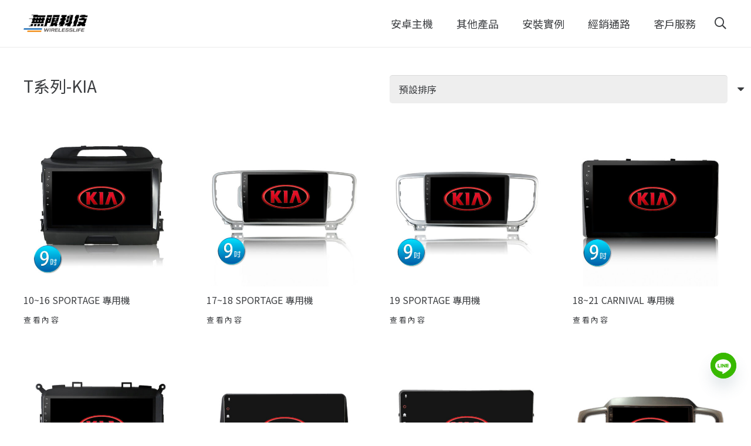

--- FILE ---
content_type: text/html; charset=UTF-8
request_url: https://carandroid.com.tw/product-category/t-series-kia/
body_size: 29190
content:
<!DOCTYPE HTML>
<html lang="zh-TW" prefix="og: https://ogp.me/ns#">
<head>
	<meta charset="UTF-8">
		<style>img:is([sizes="auto" i], [sizes^="auto," i]) { contain-intrinsic-size: 3000px 1500px }</style>
	
<!-- Search Engine Optimization by Rank Math - https://rankmath.com/ -->
<title>T系列-KIA | 無限科技</title>
<meta name="robots" content="follow, index, max-snippet:-1, max-video-preview:-1, max-image-preview:large"/>
<link rel="canonical" href="https://carandroid.com.tw/product-category/t-series-kia/" />
<meta property="og:locale" content="zh_TW" />
<meta property="og:type" content="article" />
<meta property="og:title" content="T系列-KIA | 無限科技" />
<meta property="og:url" content="https://carandroid.com.tw/product-category/t-series-kia/" />
<meta property="og:site_name" content="無限科技" />
<meta property="article:publisher" content="https://www.facebook.com/infinite5000" />
<meta property="og:image" content="https://carandroid.com.tw/wp-content/uploads/2020/06/KIA-2.png" />
<meta property="og:image:secure_url" content="https://carandroid.com.tw/wp-content/uploads/2020/06/KIA-2.png" />
<meta property="og:image:width" content="512" />
<meta property="og:image:height" content="512" />
<meta property="og:image:type" content="image/png" />
<meta name="twitter:card" content="summary_large_image" />
<meta name="twitter:title" content="T系列-KIA | 無限科技" />
<meta name="twitter:label1" content="商品" />
<meta name="twitter:data1" content="9" />
<script type="application/ld+json" class="rank-math-schema">{"@context":"https://schema.org","@graph":[{"@type":"Organization","@id":"https://carandroid.com.tw/#organization","name":"\u7121\u9650\u79d1\u6280","sameAs":["https://www.facebook.com/infinite5000"]},{"@type":"WebSite","@id":"https://carandroid.com.tw/#website","url":"https://carandroid.com.tw","name":"\u7121\u9650\u79d1\u6280","publisher":{"@id":"https://carandroid.com.tw/#organization"},"inLanguage":"zh-TW"},{"@type":"CollectionPage","@id":"https://carandroid.com.tw/product-category/t-series-kia/#webpage","url":"https://carandroid.com.tw/product-category/t-series-kia/","name":"T\u7cfb\u5217-KIA | \u7121\u9650\u79d1\u6280","isPartOf":{"@id":"https://carandroid.com.tw/#website"},"inLanguage":"zh-TW"}]}</script>
<!-- /Rank Math WordPress SEO plugin -->

<link rel='dns-prefetch' href='//fonts.googleapis.com' />
<link rel="alternate" type="application/rss+xml" title="訂閱《無限科技》&raquo; 資訊提供" href="https://carandroid.com.tw/feed/" />
<link rel="alternate" type="application/rss+xml" title="訂閱《無限科技》&raquo; 分類〈T系列-KIA〉的資訊提供" href="https://carandroid.com.tw/product-category/t-series-kia/feed/" />
<meta name="viewport" content="width=device-width, initial-scale=1">
<meta name="theme-color" content="#ffffff">
<script type="text/javascript">var $TS_VCSC_CurrentPluginRelease = "5.3.2";var $TS_VCSC_CurrentComposerRelease = "8.7.1";var $TS_VCSC_Lightbox_Activated = true;var $TS_VCSC_Lightbox_Thumbs = "bottom";var $TS_VCSC_Lightbox_Thumbsize = 50;var $TS_VCSC_Lightbox_Animation = "random";var $TS_VCSC_Lightbox_Captions = "data-title";var $TS_VCSC_Lightbox_Closer = true;var $TS_VCSC_Lightbox_Durations = 5000;var $TS_VCSC_Lightbox_Share = false;var $TS_VCSC_Lightbox_Save = false;var $TS_VCSC_Lightbox_LoadAPIs = true;var $TS_VCSC_Lightbox_Social = "fb,tw,gp,pin";var $TS_VCSC_Lightbox_NoTouch = false;var $TS_VCSC_Lightbox_BGClose = true;var $TS_VCSC_Lightbox_NoHashes = true;var $TS_VCSC_Lightbox_Keyboard = true;var $TS_VCSC_Lightbox_FullScreen = true;var $TS_VCSC_Lightbox_Zoom = true;var $TS_VCSC_Lightbox_FXSpeed = 300;var $TS_VCSC_Lightbox_Scheme = "dark";var $TS_VCSC_Lightbox_URLColor = false;var $TS_VCSC_Lightbox_Backlight = "#ffffff";var $TS_VCSC_Lightbox_UseColor = false;var $TS_VCSC_Lightbox_Overlay = "#000000";var $TS_VCSC_Lightbox_Background = "";var $TS_VCSC_Lightbox_Repeat = "no-repeat";var $TS_VCSC_Lightbox_Noise = "";var $TS_VCSC_Lightbox_CORS = false;var $TS_VCSC_Lightbox_Tapping = true;var $TS_VCSC_Lightbox_ScrollBlock = "js";var $TS_VCSC_Lightbox_Protection = "none";var $TS_VCSC_Lightbox_HistoryClose = false;var $TS_VCSC_Lightbox_CustomScroll = true;var $TS_VCSC_Lightbox_HomeURL = "https://carandroid.com.tw";var $TS_VCSC_Lightbox_LastScroll = 0;var $TS_VCSC_Lightbox_Showing = false;var $TS_VCSC_Lightbox_PrettyPhoto = false;var $TS_VCSC_Lightbox_AttachAllOther = false;var $TS_VCSC_Hammer_ReleaseNew = true;var $TS_VCSC_Countdown_DaysLabel = "Days";var $TS_VCSC_Countdown_DayLabel = "Day";var $TS_VCSC_Countdown_HoursLabel = "Hours";var $TS_VCSC_Countdown_HourLabel = "Hour";var $TS_VCSC_Countdown_MinutesLabel = "Minutes";var $TS_VCSC_Countdown_MinuteLabel = "Minute";var $TS_VCSC_Countdown_SecondsLabel = "Seconds";var $TS_VCSC_Countdown_SecondLabel = "Second";</script><script>
window._wpemojiSettings = {"baseUrl":"https:\/\/s.w.org\/images\/core\/emoji\/16.0.1\/72x72\/","ext":".png","svgUrl":"https:\/\/s.w.org\/images\/core\/emoji\/16.0.1\/svg\/","svgExt":".svg","source":{"concatemoji":"https:\/\/carandroid.com.tw\/wp-includes\/js\/wp-emoji-release.min.js?ver=6.8.3"}};
/*! This file is auto-generated */
!function(s,n){var o,i,e;function c(e){try{var t={supportTests:e,timestamp:(new Date).valueOf()};sessionStorage.setItem(o,JSON.stringify(t))}catch(e){}}function p(e,t,n){e.clearRect(0,0,e.canvas.width,e.canvas.height),e.fillText(t,0,0);var t=new Uint32Array(e.getImageData(0,0,e.canvas.width,e.canvas.height).data),a=(e.clearRect(0,0,e.canvas.width,e.canvas.height),e.fillText(n,0,0),new Uint32Array(e.getImageData(0,0,e.canvas.width,e.canvas.height).data));return t.every(function(e,t){return e===a[t]})}function u(e,t){e.clearRect(0,0,e.canvas.width,e.canvas.height),e.fillText(t,0,0);for(var n=e.getImageData(16,16,1,1),a=0;a<n.data.length;a++)if(0!==n.data[a])return!1;return!0}function f(e,t,n,a){switch(t){case"flag":return n(e,"\ud83c\udff3\ufe0f\u200d\u26a7\ufe0f","\ud83c\udff3\ufe0f\u200b\u26a7\ufe0f")?!1:!n(e,"\ud83c\udde8\ud83c\uddf6","\ud83c\udde8\u200b\ud83c\uddf6")&&!n(e,"\ud83c\udff4\udb40\udc67\udb40\udc62\udb40\udc65\udb40\udc6e\udb40\udc67\udb40\udc7f","\ud83c\udff4\u200b\udb40\udc67\u200b\udb40\udc62\u200b\udb40\udc65\u200b\udb40\udc6e\u200b\udb40\udc67\u200b\udb40\udc7f");case"emoji":return!a(e,"\ud83e\udedf")}return!1}function g(e,t,n,a){var r="undefined"!=typeof WorkerGlobalScope&&self instanceof WorkerGlobalScope?new OffscreenCanvas(300,150):s.createElement("canvas"),o=r.getContext("2d",{willReadFrequently:!0}),i=(o.textBaseline="top",o.font="600 32px Arial",{});return e.forEach(function(e){i[e]=t(o,e,n,a)}),i}function t(e){var t=s.createElement("script");t.src=e,t.defer=!0,s.head.appendChild(t)}"undefined"!=typeof Promise&&(o="wpEmojiSettingsSupports",i=["flag","emoji"],n.supports={everything:!0,everythingExceptFlag:!0},e=new Promise(function(e){s.addEventListener("DOMContentLoaded",e,{once:!0})}),new Promise(function(t){var n=function(){try{var e=JSON.parse(sessionStorage.getItem(o));if("object"==typeof e&&"number"==typeof e.timestamp&&(new Date).valueOf()<e.timestamp+604800&&"object"==typeof e.supportTests)return e.supportTests}catch(e){}return null}();if(!n){if("undefined"!=typeof Worker&&"undefined"!=typeof OffscreenCanvas&&"undefined"!=typeof URL&&URL.createObjectURL&&"undefined"!=typeof Blob)try{var e="postMessage("+g.toString()+"("+[JSON.stringify(i),f.toString(),p.toString(),u.toString()].join(",")+"));",a=new Blob([e],{type:"text/javascript"}),r=new Worker(URL.createObjectURL(a),{name:"wpTestEmojiSupports"});return void(r.onmessage=function(e){c(n=e.data),r.terminate(),t(n)})}catch(e){}c(n=g(i,f,p,u))}t(n)}).then(function(e){for(var t in e)n.supports[t]=e[t],n.supports.everything=n.supports.everything&&n.supports[t],"flag"!==t&&(n.supports.everythingExceptFlag=n.supports.everythingExceptFlag&&n.supports[t]);n.supports.everythingExceptFlag=n.supports.everythingExceptFlag&&!n.supports.flag,n.DOMReady=!1,n.readyCallback=function(){n.DOMReady=!0}}).then(function(){return e}).then(function(){var e;n.supports.everything||(n.readyCallback(),(e=n.source||{}).concatemoji?t(e.concatemoji):e.wpemoji&&e.twemoji&&(t(e.twemoji),t(e.wpemoji)))}))}((window,document),window._wpemojiSettings);
</script>
<style id='wp-emoji-styles-inline-css'>

	img.wp-smiley, img.emoji {
		display: inline !important;
		border: none !important;
		box-shadow: none !important;
		height: 1em !important;
		width: 1em !important;
		margin: 0 0.07em !important;
		vertical-align: -0.1em !important;
		background: none !important;
		padding: 0 !important;
	}
</style>
<link rel='stylesheet' id='wp-block-library-css' href='https://carandroid.com.tw/wp-includes/css/dist/block-library/style.min.css?ver=6.8.3' media='all' />
<style id='classic-theme-styles-inline-css'>
/*! This file is auto-generated */
.wp-block-button__link{color:#fff;background-color:#32373c;border-radius:9999px;box-shadow:none;text-decoration:none;padding:calc(.667em + 2px) calc(1.333em + 2px);font-size:1.125em}.wp-block-file__button{background:#32373c;color:#fff;text-decoration:none}
</style>
<style id='safe-svg-svg-icon-style-inline-css'>
.safe-svg-cover{text-align:center}.safe-svg-cover .safe-svg-inside{display:inline-block;max-width:100%}.safe-svg-cover svg{fill:currentColor;height:100%;max-height:100%;max-width:100%;width:100%}

</style>
<style id='filebird-block-filebird-gallery-style-inline-css'>
ul.filebird-block-filebird-gallery{margin:auto!important;padding:0!important;width:100%}ul.filebird-block-filebird-gallery.layout-grid{display:grid;grid-gap:20px;align-items:stretch;grid-template-columns:repeat(var(--columns),1fr);justify-items:stretch}ul.filebird-block-filebird-gallery.layout-grid li img{border:1px solid #ccc;box-shadow:2px 2px 6px 0 rgba(0,0,0,.3);height:100%;max-width:100%;-o-object-fit:cover;object-fit:cover;width:100%}ul.filebird-block-filebird-gallery.layout-masonry{-moz-column-count:var(--columns);-moz-column-gap:var(--space);column-gap:var(--space);-moz-column-width:var(--min-width);columns:var(--min-width) var(--columns);display:block;overflow:auto}ul.filebird-block-filebird-gallery.layout-masonry li{margin-bottom:var(--space)}ul.filebird-block-filebird-gallery li{list-style:none}ul.filebird-block-filebird-gallery li figure{height:100%;margin:0;padding:0;position:relative;width:100%}ul.filebird-block-filebird-gallery li figure figcaption{background:linear-gradient(0deg,rgba(0,0,0,.7),rgba(0,0,0,.3) 70%,transparent);bottom:0;box-sizing:border-box;color:#fff;font-size:.8em;margin:0;max-height:100%;overflow:auto;padding:3em .77em .7em;position:absolute;text-align:center;width:100%;z-index:2}ul.filebird-block-filebird-gallery li figure figcaption a{color:inherit}.fb-block-hover-animation-zoomIn figure{overflow:hidden}.fb-block-hover-animation-zoomIn figure img{transform:scale(1);transition:.3s ease-in-out}.fb-block-hover-animation-zoomIn figure:hover img{transform:scale(1.3)}.fb-block-hover-animation-shine figure{overflow:hidden;position:relative}.fb-block-hover-animation-shine figure:before{background:linear-gradient(90deg,hsla(0,0%,100%,0) 0,hsla(0,0%,100%,.3));content:"";display:block;height:100%;left:-75%;position:absolute;top:0;transform:skewX(-25deg);width:50%;z-index:2}.fb-block-hover-animation-shine figure:hover:before{animation:shine .75s}@keyframes shine{to{left:125%}}.fb-block-hover-animation-opacity figure{overflow:hidden}.fb-block-hover-animation-opacity figure img{opacity:1;transition:.3s ease-in-out}.fb-block-hover-animation-opacity figure:hover img{opacity:.5}.fb-block-hover-animation-grayscale figure img{filter:grayscale(100%);transition:.3s ease-in-out}.fb-block-hover-animation-grayscale figure:hover img{filter:grayscale(0)}

</style>
<style id='global-styles-inline-css'>
:root{--wp--preset--aspect-ratio--square: 1;--wp--preset--aspect-ratio--4-3: 4/3;--wp--preset--aspect-ratio--3-4: 3/4;--wp--preset--aspect-ratio--3-2: 3/2;--wp--preset--aspect-ratio--2-3: 2/3;--wp--preset--aspect-ratio--16-9: 16/9;--wp--preset--aspect-ratio--9-16: 9/16;--wp--preset--color--black: #000000;--wp--preset--color--cyan-bluish-gray: #abb8c3;--wp--preset--color--white: #ffffff;--wp--preset--color--pale-pink: #f78da7;--wp--preset--color--vivid-red: #cf2e2e;--wp--preset--color--luminous-vivid-orange: #ff6900;--wp--preset--color--luminous-vivid-amber: #fcb900;--wp--preset--color--light-green-cyan: #7bdcb5;--wp--preset--color--vivid-green-cyan: #00d084;--wp--preset--color--pale-cyan-blue: #8ed1fc;--wp--preset--color--vivid-cyan-blue: #0693e3;--wp--preset--color--vivid-purple: #9b51e0;--wp--preset--gradient--vivid-cyan-blue-to-vivid-purple: linear-gradient(135deg,rgba(6,147,227,1) 0%,rgb(155,81,224) 100%);--wp--preset--gradient--light-green-cyan-to-vivid-green-cyan: linear-gradient(135deg,rgb(122,220,180) 0%,rgb(0,208,130) 100%);--wp--preset--gradient--luminous-vivid-amber-to-luminous-vivid-orange: linear-gradient(135deg,rgba(252,185,0,1) 0%,rgba(255,105,0,1) 100%);--wp--preset--gradient--luminous-vivid-orange-to-vivid-red: linear-gradient(135deg,rgba(255,105,0,1) 0%,rgb(207,46,46) 100%);--wp--preset--gradient--very-light-gray-to-cyan-bluish-gray: linear-gradient(135deg,rgb(238,238,238) 0%,rgb(169,184,195) 100%);--wp--preset--gradient--cool-to-warm-spectrum: linear-gradient(135deg,rgb(74,234,220) 0%,rgb(151,120,209) 20%,rgb(207,42,186) 40%,rgb(238,44,130) 60%,rgb(251,105,98) 80%,rgb(254,248,76) 100%);--wp--preset--gradient--blush-light-purple: linear-gradient(135deg,rgb(255,206,236) 0%,rgb(152,150,240) 100%);--wp--preset--gradient--blush-bordeaux: linear-gradient(135deg,rgb(254,205,165) 0%,rgb(254,45,45) 50%,rgb(107,0,62) 100%);--wp--preset--gradient--luminous-dusk: linear-gradient(135deg,rgb(255,203,112) 0%,rgb(199,81,192) 50%,rgb(65,88,208) 100%);--wp--preset--gradient--pale-ocean: linear-gradient(135deg,rgb(255,245,203) 0%,rgb(182,227,212) 50%,rgb(51,167,181) 100%);--wp--preset--gradient--electric-grass: linear-gradient(135deg,rgb(202,248,128) 0%,rgb(113,206,126) 100%);--wp--preset--gradient--midnight: linear-gradient(135deg,rgb(2,3,129) 0%,rgb(40,116,252) 100%);--wp--preset--font-size--small: 13px;--wp--preset--font-size--medium: 20px;--wp--preset--font-size--large: 36px;--wp--preset--font-size--x-large: 42px;--wp--preset--spacing--20: 0.44rem;--wp--preset--spacing--30: 0.67rem;--wp--preset--spacing--40: 1rem;--wp--preset--spacing--50: 1.5rem;--wp--preset--spacing--60: 2.25rem;--wp--preset--spacing--70: 3.38rem;--wp--preset--spacing--80: 5.06rem;--wp--preset--shadow--natural: 6px 6px 9px rgba(0, 0, 0, 0.2);--wp--preset--shadow--deep: 12px 12px 50px rgba(0, 0, 0, 0.4);--wp--preset--shadow--sharp: 6px 6px 0px rgba(0, 0, 0, 0.2);--wp--preset--shadow--outlined: 6px 6px 0px -3px rgba(255, 255, 255, 1), 6px 6px rgba(0, 0, 0, 1);--wp--preset--shadow--crisp: 6px 6px 0px rgba(0, 0, 0, 1);}:where(.is-layout-flex){gap: 0.5em;}:where(.is-layout-grid){gap: 0.5em;}body .is-layout-flex{display: flex;}.is-layout-flex{flex-wrap: wrap;align-items: center;}.is-layout-flex > :is(*, div){margin: 0;}body .is-layout-grid{display: grid;}.is-layout-grid > :is(*, div){margin: 0;}:where(.wp-block-columns.is-layout-flex){gap: 2em;}:where(.wp-block-columns.is-layout-grid){gap: 2em;}:where(.wp-block-post-template.is-layout-flex){gap: 1.25em;}:where(.wp-block-post-template.is-layout-grid){gap: 1.25em;}.has-black-color{color: var(--wp--preset--color--black) !important;}.has-cyan-bluish-gray-color{color: var(--wp--preset--color--cyan-bluish-gray) !important;}.has-white-color{color: var(--wp--preset--color--white) !important;}.has-pale-pink-color{color: var(--wp--preset--color--pale-pink) !important;}.has-vivid-red-color{color: var(--wp--preset--color--vivid-red) !important;}.has-luminous-vivid-orange-color{color: var(--wp--preset--color--luminous-vivid-orange) !important;}.has-luminous-vivid-amber-color{color: var(--wp--preset--color--luminous-vivid-amber) !important;}.has-light-green-cyan-color{color: var(--wp--preset--color--light-green-cyan) !important;}.has-vivid-green-cyan-color{color: var(--wp--preset--color--vivid-green-cyan) !important;}.has-pale-cyan-blue-color{color: var(--wp--preset--color--pale-cyan-blue) !important;}.has-vivid-cyan-blue-color{color: var(--wp--preset--color--vivid-cyan-blue) !important;}.has-vivid-purple-color{color: var(--wp--preset--color--vivid-purple) !important;}.has-black-background-color{background-color: var(--wp--preset--color--black) !important;}.has-cyan-bluish-gray-background-color{background-color: var(--wp--preset--color--cyan-bluish-gray) !important;}.has-white-background-color{background-color: var(--wp--preset--color--white) !important;}.has-pale-pink-background-color{background-color: var(--wp--preset--color--pale-pink) !important;}.has-vivid-red-background-color{background-color: var(--wp--preset--color--vivid-red) !important;}.has-luminous-vivid-orange-background-color{background-color: var(--wp--preset--color--luminous-vivid-orange) !important;}.has-luminous-vivid-amber-background-color{background-color: var(--wp--preset--color--luminous-vivid-amber) !important;}.has-light-green-cyan-background-color{background-color: var(--wp--preset--color--light-green-cyan) !important;}.has-vivid-green-cyan-background-color{background-color: var(--wp--preset--color--vivid-green-cyan) !important;}.has-pale-cyan-blue-background-color{background-color: var(--wp--preset--color--pale-cyan-blue) !important;}.has-vivid-cyan-blue-background-color{background-color: var(--wp--preset--color--vivid-cyan-blue) !important;}.has-vivid-purple-background-color{background-color: var(--wp--preset--color--vivid-purple) !important;}.has-black-border-color{border-color: var(--wp--preset--color--black) !important;}.has-cyan-bluish-gray-border-color{border-color: var(--wp--preset--color--cyan-bluish-gray) !important;}.has-white-border-color{border-color: var(--wp--preset--color--white) !important;}.has-pale-pink-border-color{border-color: var(--wp--preset--color--pale-pink) !important;}.has-vivid-red-border-color{border-color: var(--wp--preset--color--vivid-red) !important;}.has-luminous-vivid-orange-border-color{border-color: var(--wp--preset--color--luminous-vivid-orange) !important;}.has-luminous-vivid-amber-border-color{border-color: var(--wp--preset--color--luminous-vivid-amber) !important;}.has-light-green-cyan-border-color{border-color: var(--wp--preset--color--light-green-cyan) !important;}.has-vivid-green-cyan-border-color{border-color: var(--wp--preset--color--vivid-green-cyan) !important;}.has-pale-cyan-blue-border-color{border-color: var(--wp--preset--color--pale-cyan-blue) !important;}.has-vivid-cyan-blue-border-color{border-color: var(--wp--preset--color--vivid-cyan-blue) !important;}.has-vivid-purple-border-color{border-color: var(--wp--preset--color--vivid-purple) !important;}.has-vivid-cyan-blue-to-vivid-purple-gradient-background{background: var(--wp--preset--gradient--vivid-cyan-blue-to-vivid-purple) !important;}.has-light-green-cyan-to-vivid-green-cyan-gradient-background{background: var(--wp--preset--gradient--light-green-cyan-to-vivid-green-cyan) !important;}.has-luminous-vivid-amber-to-luminous-vivid-orange-gradient-background{background: var(--wp--preset--gradient--luminous-vivid-amber-to-luminous-vivid-orange) !important;}.has-luminous-vivid-orange-to-vivid-red-gradient-background{background: var(--wp--preset--gradient--luminous-vivid-orange-to-vivid-red) !important;}.has-very-light-gray-to-cyan-bluish-gray-gradient-background{background: var(--wp--preset--gradient--very-light-gray-to-cyan-bluish-gray) !important;}.has-cool-to-warm-spectrum-gradient-background{background: var(--wp--preset--gradient--cool-to-warm-spectrum) !important;}.has-blush-light-purple-gradient-background{background: var(--wp--preset--gradient--blush-light-purple) !important;}.has-blush-bordeaux-gradient-background{background: var(--wp--preset--gradient--blush-bordeaux) !important;}.has-luminous-dusk-gradient-background{background: var(--wp--preset--gradient--luminous-dusk) !important;}.has-pale-ocean-gradient-background{background: var(--wp--preset--gradient--pale-ocean) !important;}.has-electric-grass-gradient-background{background: var(--wp--preset--gradient--electric-grass) !important;}.has-midnight-gradient-background{background: var(--wp--preset--gradient--midnight) !important;}.has-small-font-size{font-size: var(--wp--preset--font-size--small) !important;}.has-medium-font-size{font-size: var(--wp--preset--font-size--medium) !important;}.has-large-font-size{font-size: var(--wp--preset--font-size--large) !important;}.has-x-large-font-size{font-size: var(--wp--preset--font-size--x-large) !important;}
:where(.wp-block-post-template.is-layout-flex){gap: 1.25em;}:where(.wp-block-post-template.is-layout-grid){gap: 1.25em;}
:where(.wp-block-columns.is-layout-flex){gap: 2em;}:where(.wp-block-columns.is-layout-grid){gap: 2em;}
:root :where(.wp-block-pullquote){font-size: 1.5em;line-height: 1.6;}
</style>
<style id='woocommerce-inline-inline-css'>
.woocommerce form .form-row .required { visibility: visible; }
</style>
<link rel='stylesheet' id='brands-styles-css' href='https://carandroid.com.tw/wp-content/plugins/woocommerce/assets/css/brands.css?ver=9.9.6' media='all' />
<link rel='stylesheet' id='us-fonts-css' href='https://fonts.googleapis.com/css?family=Noto+Sans+TC%3A400%2C700&#038;display=swap&#038;ver=6.8.3' media='all' />
<link rel='stylesheet' id='chaty-front-css-css' href='https://carandroid.com.tw/wp-content/plugins/chaty/css/chaty-front.min.css?ver=3.4.91750056611' media='all' />
<link rel='stylesheet' id='us-style-css' href='https://carandroid.com.tw/wp-content/themes/Impreza/css/style.min.css?ver=8.40.1' media='all' />
<link rel='stylesheet' id='us-woocommerce-css' href='https://carandroid.com.tw/wp-content/themes/Impreza/common/css/plugins/woocommerce.min.css?ver=8.40.1' media='all' />
<link rel='stylesheet' id='theme-style-css' href='https://carandroid.com.tw/wp-content/themes/Impreza-child/style.css?ver=8.40.1' media='all' />
<script src="https://carandroid.com.tw/wp-includes/js/jquery/jquery.min.js?ver=3.7.1" id="jquery-core-js"></script>
<script src="https://carandroid.com.tw/wp-content/plugins/woocommerce/assets/js/jquery-blockui/jquery.blockUI.min.js?ver=2.7.0-wc.9.9.6" id="jquery-blockui-js" defer data-wp-strategy="defer"></script>
<script id="wc-add-to-cart-js-extra">
var wc_add_to_cart_params = {"ajax_url":"\/wp-admin\/admin-ajax.php","wc_ajax_url":"\/?wc-ajax=%%endpoint%%","i18n_view_cart":"\u67e5\u770b\u8cfc\u7269\u8eca","cart_url":"https:\/\/carandroid.com.tw\/cart\/","is_cart":"","cart_redirect_after_add":"no"};
</script>
<script src="https://carandroid.com.tw/wp-content/plugins/woocommerce/assets/js/frontend/add-to-cart.min.js?ver=9.9.6" id="wc-add-to-cart-js" defer data-wp-strategy="defer"></script>
<script src="https://carandroid.com.tw/wp-content/plugins/woocommerce/assets/js/js-cookie/js.cookie.min.js?ver=2.1.4-wc.9.9.6" id="js-cookie-js" defer data-wp-strategy="defer"></script>
<script id="woocommerce-js-extra">
var woocommerce_params = {"ajax_url":"\/wp-admin\/admin-ajax.php","wc_ajax_url":"\/?wc-ajax=%%endpoint%%","i18n_password_show":"\u986f\u793a\u5bc6\u78bc","i18n_password_hide":"\u96b1\u85cf\u5bc6\u78bc"};
</script>
<script src="https://carandroid.com.tw/wp-content/plugins/woocommerce/assets/js/frontend/woocommerce.min.js?ver=9.9.6" id="woocommerce-js" defer data-wp-strategy="defer"></script>
<link rel="https://api.w.org/" href="https://carandroid.com.tw/wp-json/" /><link rel="alternate" title="JSON" type="application/json" href="https://carandroid.com.tw/wp-json/wp/v2/product_cat/264" />		<script id="us_add_no_touch">
			if ( ! /Android|webOS|iPhone|iPad|iPod|BlackBerry|IEMobile|Opera Mini/i.test( navigator.userAgent ) ) {
				document.documentElement.classList.add( "no-touch" );
			}
		</script>
				<script id="us_color_scheme_switch_class">
			if ( document.cookie.includes( "us_color_scheme_switch_is_on=true" ) ) {
				document.documentElement.classList.add( "us-color-scheme-on" );
			}
		</script>
			<noscript><style>.woocommerce-product-gallery{ opacity: 1 !important; }</style></noscript>
	
<!-- Meta Pixel Code -->
<script type='text/javascript'>
!function(f,b,e,v,n,t,s){if(f.fbq)return;n=f.fbq=function(){n.callMethod?
n.callMethod.apply(n,arguments):n.queue.push(arguments)};if(!f._fbq)f._fbq=n;
n.push=n;n.loaded=!0;n.version='2.0';n.queue=[];t=b.createElement(e);t.async=!0;
t.src=v;s=b.getElementsByTagName(e)[0];s.parentNode.insertBefore(t,s)}(window,
document,'script','https://connect.facebook.net/en_US/fbevents.js');
</script>
<!-- End Meta Pixel Code -->
<script type='text/javascript'>
  fbq('init', '1281653992247537', {}, {
    "agent": "wordpress-6.8.3-3.0.8"
});
  </script><script type='text/javascript'>
  fbq('track', 'PageView', []);
  </script>
<!-- Meta Pixel Code -->
<noscript>
<img height="1" width="1" style="display:none" alt="fbpx"
src="https://www.facebook.com/tr?id=1281653992247537&ev=PageView&noscript=1" />
</noscript>
<!-- End Meta Pixel Code -->
<meta name="generator" content="Powered by WPBakery Page Builder - drag and drop page builder for WordPress."/>
<meta name="redi-version" content="1.2.7" /><meta name="generator" content="Powered by Slider Revolution 6.7.38 - responsive, Mobile-Friendly Slider Plugin for WordPress with comfortable drag and drop interface." />
<link rel="icon" href="https://carandroid.com.tw/wp-content/uploads/2023/04/0412-無限科技粉專大頭-01-150x150.jpeg" sizes="32x32" />
<link rel="icon" href="https://carandroid.com.tw/wp-content/uploads/2023/04/0412-無限科技粉專大頭-01-350x350.jpeg" sizes="192x192" />
<link rel="apple-touch-icon" href="https://carandroid.com.tw/wp-content/uploads/2023/04/0412-無限科技粉專大頭-01-350x350.jpeg" />
<meta name="msapplication-TileImage" content="https://carandroid.com.tw/wp-content/uploads/2023/04/0412-無限科技粉專大頭-01-350x350.jpeg" />
<script>function setREVStartSize(e){
			//window.requestAnimationFrame(function() {
				window.RSIW = window.RSIW===undefined ? window.innerWidth : window.RSIW;
				window.RSIH = window.RSIH===undefined ? window.innerHeight : window.RSIH;
				try {
					var pw = document.getElementById(e.c).parentNode.offsetWidth,
						newh;
					pw = pw===0 || isNaN(pw) || (e.l=="fullwidth" || e.layout=="fullwidth") ? window.RSIW : pw;
					e.tabw = e.tabw===undefined ? 0 : parseInt(e.tabw);
					e.thumbw = e.thumbw===undefined ? 0 : parseInt(e.thumbw);
					e.tabh = e.tabh===undefined ? 0 : parseInt(e.tabh);
					e.thumbh = e.thumbh===undefined ? 0 : parseInt(e.thumbh);
					e.tabhide = e.tabhide===undefined ? 0 : parseInt(e.tabhide);
					e.thumbhide = e.thumbhide===undefined ? 0 : parseInt(e.thumbhide);
					e.mh = e.mh===undefined || e.mh=="" || e.mh==="auto" ? 0 : parseInt(e.mh,0);
					if(e.layout==="fullscreen" || e.l==="fullscreen")
						newh = Math.max(e.mh,window.RSIH);
					else{
						e.gw = Array.isArray(e.gw) ? e.gw : [e.gw];
						for (var i in e.rl) if (e.gw[i]===undefined || e.gw[i]===0) e.gw[i] = e.gw[i-1];
						e.gh = e.el===undefined || e.el==="" || (Array.isArray(e.el) && e.el.length==0)? e.gh : e.el;
						e.gh = Array.isArray(e.gh) ? e.gh : [e.gh];
						for (var i in e.rl) if (e.gh[i]===undefined || e.gh[i]===0) e.gh[i] = e.gh[i-1];
											
						var nl = new Array(e.rl.length),
							ix = 0,
							sl;
						e.tabw = e.tabhide>=pw ? 0 : e.tabw;
						e.thumbw = e.thumbhide>=pw ? 0 : e.thumbw;
						e.tabh = e.tabhide>=pw ? 0 : e.tabh;
						e.thumbh = e.thumbhide>=pw ? 0 : e.thumbh;
						for (var i in e.rl) nl[i] = e.rl[i]<window.RSIW ? 0 : e.rl[i];
						sl = nl[0];
						for (var i in nl) if (sl>nl[i] && nl[i]>0) { sl = nl[i]; ix=i;}
						var m = pw>(e.gw[ix]+e.tabw+e.thumbw) ? 1 : (pw-(e.tabw+e.thumbw)) / (e.gw[ix]);
						newh =  (e.gh[ix] * m) + (e.tabh + e.thumbh);
					}
					var el = document.getElementById(e.c);
					if (el!==null && el) el.style.height = newh+"px";
					el = document.getElementById(e.c+"_wrapper");
					if (el!==null && el) {
						el.style.height = newh+"px";
						el.style.display = "block";
					}
				} catch(e){
					console.log("Failure at Presize of Slider:" + e)
				}
			//});
		  };</script>
<noscript><style> .wpb_animate_when_almost_visible { opacity: 1; }</style></noscript>		<style id="us-icon-fonts">@font-face{font-display:swap;font-style:normal;font-family:"fontawesome";font-weight:900;src:url("https://carandroid.com.tw/wp-content/themes/Impreza/fonts/fa-solid-900.woff2?ver=8.40.1") format("woff2")}.fas{font-family:"fontawesome";font-weight:900}@font-face{font-display:swap;font-style:normal;font-family:"fontawesome";font-weight:400;src:url("https://carandroid.com.tw/wp-content/themes/Impreza/fonts/fa-regular-400.woff2?ver=8.40.1") format("woff2")}.far{font-family:"fontawesome";font-weight:400}@font-face{font-display:swap;font-style:normal;font-family:"fontawesome";font-weight:300;src:url("https://carandroid.com.tw/wp-content/themes/Impreza/fonts/fa-light-300.woff2?ver=8.40.1") format("woff2")}.fal{font-family:"fontawesome";font-weight:300}@font-face{font-display:swap;font-style:normal;font-family:"Font Awesome 5 Duotone";font-weight:900;src:url("https://carandroid.com.tw/wp-content/themes/Impreza/fonts/fa-duotone-900.woff2?ver=8.40.1") format("woff2")}.fad{font-family:"Font Awesome 5 Duotone";font-weight:900}.fad{position:relative}.fad:before{position:absolute}.fad:after{opacity:0.4}@font-face{font-display:swap;font-style:normal;font-family:"Font Awesome 5 Brands";font-weight:400;src:url("https://carandroid.com.tw/wp-content/themes/Impreza/fonts/fa-brands-400.woff2?ver=8.40.1") format("woff2")}.fab{font-family:"Font Awesome 5 Brands";font-weight:400}@font-face{font-display:block;font-style:normal;font-family:"Material Icons";font-weight:400;src:url("https://carandroid.com.tw/wp-content/themes/Impreza/fonts/material-icons.woff2?ver=8.40.1") format("woff2")}.material-icons{font-family:"Material Icons";font-weight:400}</style>
				<style id="us-theme-options-css">:root{--color-header-middle-bg:#ffffff;--color-header-middle-bg-grad:#ffffff;--color-header-middle-text:#3b3d40;--color-header-middle-text-hover:#277cea;--color-header-transparent-bg:transparent;--color-header-transparent-bg-grad:transparent;--color-header-transparent-text:#3b3d40;--color-header-transparent-text-hover:#277cea;--color-chrome-toolbar:#ffffff;--color-header-top-bg:#ffffff;--color-header-top-bg-grad:#ffffff;--color-header-top-text:#666d70;--color-header-top-text-hover:#277cea;--color-header-top-transparent-bg:rgba(0,0,0,0.2);--color-header-top-transparent-bg-grad:rgba(0,0,0,0.2);--color-header-top-transparent-text:rgba(255,255,255,0.66);--color-header-top-transparent-text-hover:#fff;--color-content-bg:#ffffff;--color-content-bg-grad:#ffffff;--color-content-bg-alt:#eeeeee;--color-content-bg-alt-grad:#eeeeee;--color-content-border:#eeeeee;--color-content-heading:#3b3d40;--color-content-heading-grad:#3b3d40;--color-content-text:#3b3d40;--color-content-link:#277cea;--color-content-link-hover:#3b3d40;--color-content-primary:#0082B3;--color-content-primary-grad:#0082B3;--color-content-secondary:#3b3d40;--color-content-secondary-grad:#3b3d40;--color-content-faded:#9da6a8;--color-content-overlay:rgba(15,19,31,0.80);--color-content-overlay-grad:rgba(15,19,31,0.80);--color-alt-content-bg:#eeeeee;--color-alt-content-bg-grad:#eeeeee;--color-alt-content-bg-alt:#ffffff;--color-alt-content-bg-alt-grad:#ffffff;--color-alt-content-border:#dddddd;--color-alt-content-heading:#3b3d40;--color-alt-content-heading-grad:#3b3d40;--color-alt-content-text:#3b3d40;--color-alt-content-link:#277cea;--color-alt-content-link-hover:#3b3d40;--color-alt-content-primary:#277cea;--color-alt-content-primary-grad:#277cea;--color-alt-content-secondary:#3b3d40;--color-alt-content-secondary-grad:#3b3d40;--color-alt-content-faded:#9da6a8;--color-alt-content-overlay:rgba(100,108,253,0.85);--color-alt-content-overlay-grad:rgba(100,108,253,0.85);--color-footer-bg:#27282a;--color-footer-bg-grad:#27282a;--color-footer-bg-alt:#323336;--color-footer-bg-alt-grad:#323336;--color-footer-border:#3b3d40;--color-footer-heading:#fff;--color-footer-heading-grad:#fff;--color-footer-text:#666d70;--color-footer-link:#9da6a8;--color-footer-link-hover:#277cea;--color-subfooter-bg:#27282a;--color-subfooter-bg-grad:#27282a;--color-subfooter-bg-alt:#323336;--color-subfooter-bg-alt-grad:#323336;--color-subfooter-border:#3b3d40;--color-subfooter-heading:#e3e7f0;--color-subfooter-heading-grad:#e3e7f0;--color-subfooter-text:#666d70;--color-subfooter-link:#9da6a8;--color-subfooter-link-hover:#277cea;--color-content-primary-faded:rgba(0,130,179,0.15);--box-shadow:0 5px 15px rgba(0,0,0,.15);--box-shadow-up:0 -5px 15px rgba(0,0,0,.15);--site-canvas-width:1400px;--site-content-width:1400px;--site-sidebar-width:20%;--text-block-margin-bottom:0rem;--focus-outline-width:2px}.has-content-primary-color{color:var(--color-content-primary)}.has-content-primary-background-color{background:var(--color-content-primary-grad)}.has-content-secondary-color{color:var(--color-content-secondary)}.has-content-secondary-background-color{background:var(--color-content-secondary-grad)}.has-content-heading-color{color:var(--color-content-heading)}.has-content-heading-background-color{background:var(--color-content-heading-grad)}.has-content-text-color{color:var(--color-content-text)}.has-content-text-background-color{background:var(--color-content-text-grad)}.has-content-faded-color{color:var(--color-content-faded)}.has-content-faded-background-color{background:var(--color-content-faded-grad)}.has-content-border-color{color:var(--color-content-border)}.has-content-border-background-color{background:var(--color-content-border-grad)}.has-content-bg-alt-color{color:var(--color-content-bg-alt)}.has-content-bg-alt-background-color{background:var(--color-content-bg-alt-grad)}.has-content-bg-color{color:var(--color-content-bg)}.has-content-bg-background-color{background:var(--color-content-bg-grad)}:root{--font-family:"Noto Sans TC";--font-size:16px;--line-height:1.7;--font-weight:400;--bold-font-weight:700;--text-transform:none;--font-style:normal;--letter-spacing:0em;--h1-font-family:inherit;--h1-font-size:36px;--h1-line-height:1.4;--h1-font-weight:400;--h1-bold-font-weight:700;--h1-text-transform:none;--h1-font-style:normal;--h1-letter-spacing:0;--h2-font-family:inherit;--h2-font-size:32px;--h2-line-height:1.3;--h2-font-weight:var(--h1-font-weight);--h2-bold-font-weight:var(--h1-bold-font-weight);--h2-text-transform:var(--h1-text-transform);--h2-font-style:var(--h1-font-style);--h2-letter-spacing:0em;--h3-font-family:var(--h1-font-family);--h3-font-size:28px;--h3-line-height:1.2;--h3-font-weight:var(--h1-font-weight);--h3-bold-font-weight:var(--h1-bold-font-weight);--h3-text-transform:var(--h1-text-transform);--h3-font-style:var(--h1-font-style);--h3-letter-spacing:0;--h4-font-family:var(--h1-font-family);--h4-font-size:22px;--h4-line-height:1.0;--h4-font-weight:var(--h1-font-weight);--h4-bold-font-weight:var(--h1-bold-font-weight);--h4-text-transform:var(--h1-text-transform);--h4-font-style:var(--h1-font-style);--h4-letter-spacing:0;--h5-font-family:var(--h1-font-family);--h5-font-size:16;--h5-line-height:1.0;--h5-font-weight:var(--h1-font-weight);--h5-bold-font-weight:var(--h1-bold-font-weight);--h5-text-transform:var(--h1-text-transform);--h5-font-style:var(--h1-font-style);--h5-letter-spacing:0;--h6-font-family:var(--h1-font-family);--h6-font-size:16;--h6-line-height:1.0;--h6-font-weight:var(--h1-font-weight);--h6-bold-font-weight:var(--h1-bold-font-weight);--h6-text-transform:var(--h1-text-transform);--h6-font-style:var(--h1-font-style);--h6-letter-spacing:0.05}@media (min-width:993px) and (max-width:1400px){:root{--h1-font-size:32px;--h2-font-size:28px;--h3-font-size:24px;--h4-font-size:20px}}@media (min-width:601px) and (max-width:992px){:root{--h1-font-size:28px;--h2-font-size:24px;--h3-font-size:22px;--h4-font-size:18px}}@media (max-width:600px){:root{--h1-font-size:28px;--h2-font-size:24px;--h3-font-size:20px;--h4-font-size:16px}}h1{font-family:var(--h1-font-family,inherit);font-weight:var(--h1-font-weight,inherit);font-size:var(--h1-font-size,inherit);font-style:var(--h1-font-style,inherit);line-height:var(--h1-line-height,1.4);letter-spacing:var(--h1-letter-spacing,inherit);text-transform:var(--h1-text-transform,inherit);margin-bottom:var(--h1-margin-bottom,1.5rem)}h1>strong{font-weight:var(--h1-bold-font-weight,bold)}h2{font-family:var(--h2-font-family,inherit);font-weight:var(--h2-font-weight,inherit);font-size:var(--h2-font-size,inherit);font-style:var(--h2-font-style,inherit);line-height:var(--h2-line-height,1.4);letter-spacing:var(--h2-letter-spacing,inherit);text-transform:var(--h2-text-transform,inherit);margin-bottom:var(--h2-margin-bottom,1.5rem)}h2>strong{font-weight:var(--h2-bold-font-weight,bold)}h3{font-family:var(--h3-font-family,inherit);font-weight:var(--h3-font-weight,inherit);font-size:var(--h3-font-size,inherit);font-style:var(--h3-font-style,inherit);line-height:var(--h3-line-height,1.4);letter-spacing:var(--h3-letter-spacing,inherit);text-transform:var(--h3-text-transform,inherit);margin-bottom:var(--h3-margin-bottom,1.5rem)}h3>strong{font-weight:var(--h3-bold-font-weight,bold)}h4{font-family:var(--h4-font-family,inherit);font-weight:var(--h4-font-weight,inherit);font-size:var(--h4-font-size,inherit);font-style:var(--h4-font-style,inherit);line-height:var(--h4-line-height,1.4);letter-spacing:var(--h4-letter-spacing,inherit);text-transform:var(--h4-text-transform,inherit);margin-bottom:var(--h4-margin-bottom,1.5rem)}h4>strong{font-weight:var(--h4-bold-font-weight,bold)}h5{font-family:var(--h5-font-family,inherit);font-weight:var(--h5-font-weight,inherit);font-size:var(--h5-font-size,inherit);font-style:var(--h5-font-style,inherit);line-height:var(--h5-line-height,1.4);letter-spacing:var(--h5-letter-spacing,inherit);text-transform:var(--h5-text-transform,inherit);margin-bottom:var(--h5-margin-bottom,1.5rem)}h5>strong{font-weight:var(--h5-bold-font-weight,bold)}h6{font-family:var(--h6-font-family,inherit);font-weight:var(--h6-font-weight,inherit);font-size:var(--h6-font-size,inherit);font-style:var(--h6-font-style,inherit);line-height:var(--h6-line-height,1.4);letter-spacing:var(--h6-letter-spacing,inherit);text-transform:var(--h6-text-transform,inherit);margin-bottom:var(--h6-margin-bottom,1.5rem)}h6>strong{font-weight:var(--h6-bold-font-weight,bold)}body{background:#ffffff}@media (max-width:1480px){.l-main .aligncenter{max-width:calc(100vw - 5rem)}}@media (min-width:1401px){body.usb_preview .hide_on_default{opacity:0.25!important}.vc_hidden-lg,body:not(.usb_preview) .hide_on_default{display:none!important}.default_align_left{text-align:left;justify-content:flex-start}.default_align_right{text-align:right;justify-content:flex-end}.default_align_center{text-align:center;justify-content:center}.w-hwrapper.default_align_center>*{margin-left:calc( var(--hwrapper-gap,1.2rem) / 2 );margin-right:calc( var(--hwrapper-gap,1.2rem) / 2 )}.default_align_justify{justify-content:space-between}.w-hwrapper>.default_align_justify,.default_align_justify>.w-btn{width:100%}*:not(.w-hwrapper)>.w-btn-wrapper:not([class*="default_align_none"]):not(.align_none){display:block;margin-inline-end:0}}@media (min-width:993px) and (max-width:1400px){body.usb_preview .hide_on_laptops{opacity:0.25!important}.vc_hidden-md,body:not(.usb_preview) .hide_on_laptops{display:none!important}.laptops_align_left{text-align:left;justify-content:flex-start}.laptops_align_right{text-align:right;justify-content:flex-end}.laptops_align_center{text-align:center;justify-content:center}.w-hwrapper.laptops_align_center>*{margin-left:calc( var(--hwrapper-gap,1.2rem) / 2 );margin-right:calc( var(--hwrapper-gap,1.2rem) / 2 )}.laptops_align_justify{justify-content:space-between}.w-hwrapper>.laptops_align_justify,.laptops_align_justify>.w-btn{width:100%}*:not(.w-hwrapper)>.w-btn-wrapper:not([class*="laptops_align_none"]):not(.align_none){display:block;margin-inline-end:0}.g-cols.via_grid[style*="--laptops-columns-gap"]{gap:var(--laptops-columns-gap,3rem)}}@media (min-width:601px) and (max-width:992px){body.usb_preview .hide_on_tablets{opacity:0.25!important}.vc_hidden-sm,body:not(.usb_preview) .hide_on_tablets{display:none!important}.tablets_align_left{text-align:left;justify-content:flex-start}.tablets_align_right{text-align:right;justify-content:flex-end}.tablets_align_center{text-align:center;justify-content:center}.w-hwrapper.tablets_align_center>*{margin-left:calc( var(--hwrapper-gap,1.2rem) / 2 );margin-right:calc( var(--hwrapper-gap,1.2rem) / 2 )}.tablets_align_justify{justify-content:space-between}.w-hwrapper>.tablets_align_justify,.tablets_align_justify>.w-btn{width:100%}*:not(.w-hwrapper)>.w-btn-wrapper:not([class*="tablets_align_none"]):not(.align_none){display:block;margin-inline-end:0}.g-cols.via_grid[style*="--tablets-columns-gap"]{gap:var(--tablets-columns-gap,3rem)}}@media (max-width:600px){body.usb_preview .hide_on_mobiles{opacity:0.25!important}.vc_hidden-xs,body:not(.usb_preview) .hide_on_mobiles{display:none!important}.mobiles_align_left{text-align:left;justify-content:flex-start}.mobiles_align_right{text-align:right;justify-content:flex-end}.mobiles_align_center{text-align:center;justify-content:center}.w-hwrapper.mobiles_align_center>*{margin-left:calc( var(--hwrapper-gap,1.2rem) / 2 );margin-right:calc( var(--hwrapper-gap,1.2rem) / 2 )}.mobiles_align_justify{justify-content:space-between}.w-hwrapper>.mobiles_align_justify,.mobiles_align_justify>.w-btn{width:100%}.w-hwrapper.stack_on_mobiles{display:block}.w-hwrapper.stack_on_mobiles>:not(script){display:block;margin:0 0 var(--hwrapper-gap,1.2rem)}.w-hwrapper.stack_on_mobiles>:last-child{margin-bottom:0}*:not(.w-hwrapper)>.w-btn-wrapper:not([class*="mobiles_align_none"]):not(.align_none){display:block;margin-inline-end:0}.g-cols.via_grid[style*="--mobiles-columns-gap"]{gap:var(--mobiles-columns-gap,1.5rem)}}@media (max-width:1400px){.g-cols.laptops-cols_1{grid-template-columns:100%}.g-cols.laptops-cols_1.reversed>div:last-of-type{order:-1}.g-cols.laptops-cols_1.via_grid>.wpb_column.stretched,.g-cols.laptops-cols_1.via_flex.type_boxes>.wpb_column.stretched{margin-left:var(--margin-inline-stretch);margin-right:var(--margin-inline-stretch)}.g-cols.laptops-cols_2{grid-template-columns:repeat(2,1fr)}.g-cols.laptops-cols_3{grid-template-columns:repeat(3,1fr)}.g-cols.laptops-cols_4{grid-template-columns:repeat(4,1fr)}.g-cols.laptops-cols_5{grid-template-columns:repeat(5,1fr)}.g-cols.laptops-cols_6{grid-template-columns:repeat(6,1fr)}.g-cols.laptops-cols_1-2{grid-template-columns:1fr 2fr}.g-cols.laptops-cols_2-1{grid-template-columns:2fr 1fr}.g-cols.laptops-cols_2-3{grid-template-columns:2fr 3fr}.g-cols.laptops-cols_3-2{grid-template-columns:3fr 2fr}.g-cols.laptops-cols_1-3{grid-template-columns:1fr 3fr}.g-cols.laptops-cols_3-1{grid-template-columns:3fr 1fr}.g-cols.laptops-cols_1-4{grid-template-columns:1fr 4fr}.g-cols.laptops-cols_4-1{grid-template-columns:4fr 1fr}.g-cols.laptops-cols_1-5{grid-template-columns:1fr 5fr}.g-cols.laptops-cols_5-1{grid-template-columns:5fr 1fr}.g-cols.laptops-cols_1-2-1{grid-template-columns:1fr 2fr 1fr}.g-cols.laptops-cols_1-3-1{grid-template-columns:1fr 3fr 1fr}.g-cols.laptops-cols_1-4-1{grid-template-columns:1fr 4fr 1fr}}@media (max-width:992px){.g-cols.tablets-cols_1{grid-template-columns:100%}.g-cols.tablets-cols_1.reversed>div:last-of-type{order:-1}.g-cols.tablets-cols_1.via_grid>.wpb_column.stretched,.g-cols.tablets-cols_1.via_flex.type_boxes>.wpb_column.stretched{margin-left:var(--margin-inline-stretch);margin-right:var(--margin-inline-stretch)}.g-cols.tablets-cols_2{grid-template-columns:repeat(2,1fr)}.g-cols.tablets-cols_3{grid-template-columns:repeat(3,1fr)}.g-cols.tablets-cols_4{grid-template-columns:repeat(4,1fr)}.g-cols.tablets-cols_5{grid-template-columns:repeat(5,1fr)}.g-cols.tablets-cols_6{grid-template-columns:repeat(6,1fr)}.g-cols.tablets-cols_1-2{grid-template-columns:1fr 2fr}.g-cols.tablets-cols_2-1{grid-template-columns:2fr 1fr}.g-cols.tablets-cols_2-3{grid-template-columns:2fr 3fr}.g-cols.tablets-cols_3-2{grid-template-columns:3fr 2fr}.g-cols.tablets-cols_1-3{grid-template-columns:1fr 3fr}.g-cols.tablets-cols_3-1{grid-template-columns:3fr 1fr}.g-cols.tablets-cols_1-4{grid-template-columns:1fr 4fr}.g-cols.tablets-cols_4-1{grid-template-columns:4fr 1fr}.g-cols.tablets-cols_1-5{grid-template-columns:1fr 5fr}.g-cols.tablets-cols_5-1{grid-template-columns:5fr 1fr}.g-cols.tablets-cols_1-2-1{grid-template-columns:1fr 2fr 1fr}.g-cols.tablets-cols_1-3-1{grid-template-columns:1fr 3fr 1fr}.g-cols.tablets-cols_1-4-1{grid-template-columns:1fr 4fr 1fr}}@media (max-width:600px){.g-cols.mobiles-cols_1{grid-template-columns:100%}.g-cols.mobiles-cols_1.reversed>div:last-of-type{order:-1}.g-cols.mobiles-cols_1.via_grid>.wpb_column.stretched,.g-cols.mobiles-cols_1.via_flex.type_boxes>.wpb_column.stretched{margin-left:var(--margin-inline-stretch);margin-right:var(--margin-inline-stretch)}.g-cols.mobiles-cols_2{grid-template-columns:repeat(2,1fr)}.g-cols.mobiles-cols_3{grid-template-columns:repeat(3,1fr)}.g-cols.mobiles-cols_4{grid-template-columns:repeat(4,1fr)}.g-cols.mobiles-cols_5{grid-template-columns:repeat(5,1fr)}.g-cols.mobiles-cols_6{grid-template-columns:repeat(6,1fr)}.g-cols.mobiles-cols_1-2{grid-template-columns:1fr 2fr}.g-cols.mobiles-cols_2-1{grid-template-columns:2fr 1fr}.g-cols.mobiles-cols_2-3{grid-template-columns:2fr 3fr}.g-cols.mobiles-cols_3-2{grid-template-columns:3fr 2fr}.g-cols.mobiles-cols_1-3{grid-template-columns:1fr 3fr}.g-cols.mobiles-cols_3-1{grid-template-columns:3fr 1fr}.g-cols.mobiles-cols_1-4{grid-template-columns:1fr 4fr}.g-cols.mobiles-cols_4-1{grid-template-columns:4fr 1fr}.g-cols.mobiles-cols_1-5{grid-template-columns:1fr 5fr}.g-cols.mobiles-cols_5-1{grid-template-columns:5fr 1fr}.g-cols.mobiles-cols_1-2-1{grid-template-columns:1fr 2fr 1fr}.g-cols.mobiles-cols_1-3-1{grid-template-columns:1fr 3fr 1fr}.g-cols.mobiles-cols_1-4-1{grid-template-columns:1fr 4fr 1fr}.g-cols:not([style*="--columns-gap"]){gap:1.5rem}}@media (max-width:599px){.l-canvas{overflow:hidden}.g-cols.stacking_default.reversed>div:last-of-type{order:-1}.g-cols.stacking_default.via_flex>div:not([class*="vc_col-xs"]){width:100%;margin:0 0 1.5rem}.g-cols.stacking_default.via_grid.mobiles-cols_1{grid-template-columns:100%}.g-cols.stacking_default.via_flex.type_boxes>div,.g-cols.stacking_default.via_flex.reversed>div:first-child,.g-cols.stacking_default.via_flex:not(.reversed)>div:last-child,.g-cols.stacking_default.via_flex>div.has_bg_color{margin-bottom:0}.g-cols.stacking_default.via_flex.type_default>.wpb_column.stretched{margin-left:-1rem;margin-right:-1rem}.g-cols.stacking_default.via_grid.mobiles-cols_1>.wpb_column.stretched,.g-cols.stacking_default.via_flex.type_boxes>.wpb_column.stretched{margin-left:var(--margin-inline-stretch);margin-right:var(--margin-inline-stretch)}.vc_column-inner.type_sticky>.wpb_wrapper,.vc_column_container.type_sticky>.vc_column-inner{top:0!important}}@media (min-width:600px){body:not(.rtl) .l-section.for_sidebar.at_left>div>.l-sidebar,.rtl .l-section.for_sidebar.at_right>div>.l-sidebar{order:-1}.vc_column_container.type_sticky>.vc_column-inner,.vc_column-inner.type_sticky>.wpb_wrapper{position:-webkit-sticky;position:sticky}.l-section.type_sticky{position:-webkit-sticky;position:sticky;top:0;z-index:21;transition:top 0.3s cubic-bezier(.78,.13,.15,.86) 0.1s}.header_hor .l-header.post_fixed.sticky_auto_hide{z-index:22}.admin-bar .l-section.type_sticky{top:32px}.l-section.type_sticky>.l-section-h{transition:padding-top 0.3s}.header_hor .l-header.pos_fixed:not(.down)~.l-main .l-section.type_sticky:not(:first-of-type){top:var(--header-sticky-height)}.admin-bar.header_hor .l-header.pos_fixed:not(.down)~.l-main .l-section.type_sticky:not(:first-of-type){top:calc( var(--header-sticky-height) + 32px )}.header_hor .l-header.pos_fixed.sticky:not(.down)~.l-main .l-section.type_sticky:first-of-type>.l-section-h{padding-top:var(--header-sticky-height)}.header_hor.headerinpos_bottom .l-header.pos_fixed.sticky:not(.down)~.l-main .l-section.type_sticky:first-of-type>.l-section-h{padding-bottom:var(--header-sticky-height)!important}}@media (max-width:600px){.w-form-row.for_submit[style*=btn-size-mobiles] .w-btn{font-size:var(--btn-size-mobiles)!important}}:focus-visible,input[type=checkbox]:focus-visible + i,input[type=checkbox]:focus-visible~.w-color-switch-box,.w-nav-arrow:focus-visible::before,.woocommerce-mini-cart-item:has(:focus-visible),.w-filter-item-value.w-btn:has(:focus-visible){outline-width:var(--focus-outline-width,2px );outline-style:solid;outline-offset:2px;outline-color:var(--color-content-primary)}.w-toplink,.w-header-show{background:rgba(0,0,0,0.3)}.no-touch .w-toplink.active:hover,.no-touch .w-header-show:hover{background:var(--color-content-primary-grad)}button[type=submit]:not(.w-btn),input[type=submit]:not(.w-btn),.woocommerce .button.alt,.woocommerce .button.checkout,.woocommerce .button.add_to_cart_button,.us-nav-style_1>*,.navstyle_1>.owl-nav button,.us-btn-style_1{font-family:var(--font-family);font-style:normal;text-transform:none;font-size:1rem;line-height:1.2!important;font-weight:400;letter-spacing:0.2em;padding:0.8em 0em;transition-duration:0.3s;border-radius:0.3;transition-timing-function:ease;--btn-height:calc(1.2em + 2 * 0.8em);background:#277cea;border-color:transparent;border-image:none;color:#ffffff!important}button[type=submit]:not(.w-btn):before,input[type=submit]:not(.w-btn),.woocommerce .button.alt:before,.woocommerce .button.checkout:before,.woocommerce .button.add_to_cart_button:before,.us-nav-style_1>*:before,.navstyle_1>.owl-nav button:before,.us-btn-style_1:before{border-width:2px}.no-touch button[type=submit]:not(.w-btn):hover,.no-touch input[type=submit]:not(.w-btn):hover,.no-touch .woocommerce .button.alt:hover,.no-touch .woocommerce .button.checkout:hover,.no-touch .woocommerce .button.add_to_cart_button:hover,.w-filter-item-value.us-btn-style_1:has(input:checked),.us-nav-style_1>span.current,.no-touch .us-nav-style_1>a:hover,.no-touch .navstyle_1>.owl-nav button:hover,.no-touch .us-btn-style_1:hover{background:#3b3d40;border-color:transparent;border-image:none;color:#ffffff!important}.woocommerce .button.add_to_cart_button,.us-btn-style_1{overflow:hidden;position:relative;-webkit-transform:translateZ(0)}.no-touch .woocommerce .button.add_to_cart_button>*,.us-btn-style_1>*{position:relative;z-index:1}.no-touch .woocommerce .button.add_to_cart_button:hover,.no-touch .us-btn-style_1:hover{background:#277cea}.woocommerce .button.add_to_cart_button::after,.us-btn-style_1::after{content:"";position:absolute;transition-duration:inherit;transition-timing-function:inherit;top:0;left:0;right:0;height:0;border-radius:inherit;transition-property:height;background:#3b3d40}.no-touch .woocommerce .button.add_to_cart_button:hover::after,.w-filter-item-value.us-btn-style_1:has(input:checked)::after,.no-touch .us-btn-style_1:hover::after{height:100%}.woocommerce .button,.woocommerce .actions .button,.us-nav-style_2>*,.navstyle_2>.owl-nav button,.us-btn-style_2{font-family:var(--font-family);font-style:normal;text-transform:none;font-size:1.5rem;line-height:1.2!important;font-weight:400;letter-spacing:0.2em;padding:0.8em 0em;transition-duration:0.3s;border-radius:0.3;transition-timing-function:ease;--btn-height:calc(1.2em + 2 * 0.8em);background:transparent;border-color:transparent;border-image:none;color:#3b3d40!important}.woocommerce .button:before,.woocommerce .actions .button:before,.us-nav-style_2>*:before,.navstyle_2>.owl-nav button:before,.us-btn-style_2:before{border-width:2px}.no-touch .woocommerce .button:hover,.no-touch .woocommerce .actions .button:hover,.w-filter-item-value.us-btn-style_2:has(input:checked),.us-nav-style_2>span.current,.no-touch .us-nav-style_2>a:hover,.no-touch .navstyle_2>.owl-nav button:hover,.no-touch .us-btn-style_2:hover{background:rgba(0,0,0,0.05);border-color:transparent;border-image:none;color:#3b3d40!important}.us-btn-style_2{overflow:hidden;position:relative;-webkit-transform:translateZ(0)}.us-btn-style_2>*{position:relative;z-index:1}.no-touch .us-btn-style_2:hover{background:transparent}.us-btn-style_2::after{content:"";position:absolute;transition-duration:inherit;transition-timing-function:inherit;top:0;left:0;right:0;height:0;border-radius:inherit;transition-property:height;background:rgba(0,0,0,0.05)}.w-filter-item-value.us-btn-style_2:has(input:checked)::after,.no-touch .us-btn-style_2:hover::after{height:100%}.us-nav-style_3>*,.navstyle_3>.owl-nav button,.us-btn-style_3{font-style:normal;text-transform:none;font-size:1rem;line-height:1.2!important;font-weight:400;letter-spacing:0em;padding:0.8em 1.2em;transition-duration:0.3s;border-radius:2em;transition-timing-function:ease;--btn-height:calc(1.2em + 2 * 0.8em);background:#ffffff;border-color:#0082B3;border-image:none;color:#0082B3!important}.us-nav-style_3>*:before,.navstyle_3>.owl-nav button:before,.us-btn-style_3:before{border-width:2px}.w-filter-item-value.us-btn-style_3:has(input:checked),.us-nav-style_3>span.current,.no-touch .us-nav-style_3>a:hover,.no-touch .navstyle_3>.owl-nav button:hover,.no-touch .us-btn-style_3:hover{background:#0082B3;border-color:transparent;border-image:none;color:#ffffff!important}.us-nav-style_5>*,.navstyle_5>.owl-nav button,.us-btn-style_5{font-style:normal;text-transform:none;font-size:1rem;line-height:1.2!important;font-weight:400;letter-spacing:0em;padding:0.8em 1.2em;transition-duration:0.3s;border-radius:2em;transition-timing-function:ease;--btn-height:calc(1.2em + 2 * 0.8em);background:#0082B3;border-color:#0082B3;border-image:none;color:#ffffff!important}.us-nav-style_5>*:before,.navstyle_5>.owl-nav button:before,.us-btn-style_5:before{border-width:0px}.w-filter-item-value.us-btn-style_5:has(input:checked),.us-nav-style_5>span.current,.no-touch .us-nav-style_5>a:hover,.no-touch .navstyle_5>.owl-nav button:hover,.no-touch .us-btn-style_5:hover{background:#009cd6;border-color:transparent;border-image:none;color:#ffffff!important}.us-nav-style_6>*,.navstyle_6>.owl-nav button,.us-btn-style_6{font-style:normal;text-transform:none;font-size:1rem;line-height:1.2!important;font-weight:400;letter-spacing:0em;padding:0.8em 1.2em;transition-duration:0.3s;border-radius:2em;transition-timing-function:ease;--btn-height:calc(1.2em + 2 * 0.8em);background:#00B34F;border-color:transparent;border-image:none;color:#ffffff!important}.us-nav-style_6>*:before,.navstyle_6>.owl-nav button:before,.us-btn-style_6:before{border-width:0px}.w-filter-item-value.us-btn-style_6:has(input:checked),.us-nav-style_6>span.current,.no-touch .us-nav-style_6>a:hover,.no-touch .navstyle_6>.owl-nav button:hover,.no-touch .us-btn-style_6:hover{background:#00cf5b;border-color:transparent;border-image:none;color:#ffffff!important}.us-nav-style_4>*,.navstyle_4>.owl-nav button,.us-btn-style_4{font-style:normal;text-transform:none;font-size:1rem;line-height:1.2!important;font-weight:400;letter-spacing:0em;padding:0.8em 1.8em;transition-duration:0.3s;border-radius:6px;transition-timing-function:ease;--btn-height:calc(1.2em + 2 * 0.8em);background:#ffffff;border-color:#d3d3d3;border-image:none;color:#000000!important}.us-nav-style_4>*:before,.navstyle_4>.owl-nav button:before,.us-btn-style_4:before{border-width:2px}.w-filter-item-value.us-btn-style_4:has(input:checked),.us-nav-style_4>span.current,.no-touch .us-nav-style_4>a:hover,.no-touch .navstyle_4>.owl-nav button:hover,.no-touch .us-btn-style_4:hover{background:#0082B3;border-color:transparent;border-image:none;color:#ffffff!important}.us-nav-style_7>*,.navstyle_7>.owl-nav button,.us-btn-style_7{font-style:normal;text-transform:none;font-size:1rem;line-height:1.2!important;font-weight:400;letter-spacing:0em;padding:0.8em 1.8em;transition-duration:0.3s;border-radius:6px;transition-timing-function:ease;--btn-height:calc(1.2em + 2 * 0.8em);background:#0082B3;border-color:transparent;border-image:none;color:#ffffff!important}.us-nav-style_7>*:before,.navstyle_7>.owl-nav button:before,.us-btn-style_7:before{border-width:2px}.w-filter-item-value.us-btn-style_7:has(input:checked),.us-nav-style_7>span.current,.no-touch .us-nav-style_7>a:hover,.no-touch .navstyle_7>.owl-nav button:hover,.no-touch .us-btn-style_7:hover{background:#009cd6;border-color:transparent;border-image:none;color:#ffffff!important}:root{--inputs-font-family:inherit;--inputs-font-size:1em;--inputs-font-weight:400;--inputs-letter-spacing:0em;--inputs-text-transform:none;--inputs-height:3em;--inputs-padding:1em;--inputs-checkbox-size:1.5em;--inputs-border-width:0px;--inputs-border-radius:0.3em;--inputs-background:var(--color-content-bg-alt);--inputs-border-color:var(--color-content-border);--inputs-text-color:var(--color-content-text);--inputs-box-shadow:0px 1px 0px 0px rgba(0,0,0,0.08) inset;--inputs-focus-background:var(--color-content-bg-alt);--inputs-focus-border-color:var(--color-content-border);--inputs-focus-text-color:var(--color-content-text);--inputs-focus-box-shadow:0px 0px 0px 2px var(--color-content-primary)}.color_alternate input:not([type=submit]),.color_alternate textarea,.color_alternate select,.color_alternate .move_label .w-form-row-label{background:var(--color-alt-content-bg-alt-grad)}.color_footer-top input:not([type=submit]),.color_footer-top textarea,.color_footer-top select,.color_footer-top .w-form-row.move_label .w-form-row-label{background:var(--color-subfooter-bg-alt-grad)}.color_footer-bottom input:not([type=submit]),.color_footer-bottom textarea,.color_footer-bottom select,.color_footer-bottom .w-form-row.move_label .w-form-row-label{background:var(--color-footer-bg-alt-grad)}.color_alternate input:not([type=submit]),.color_alternate textarea,.color_alternate select{border-color:var(--color-alt-content-border)}.color_footer-top input:not([type=submit]),.color_footer-top textarea,.color_footer-top select{border-color:var(--color-subfooter-border)}.color_footer-bottom input:not([type=submit]),.color_footer-bottom textarea,.color_footer-bottom select{border-color:var(--color-footer-border)}.color_alternate input:not([type=submit]),.color_alternate textarea,.color_alternate select,.color_alternate .w-form-row-field>i,.color_alternate .w-form-row-field:after,.color_alternate .widget_search form:after,.color_footer-top input:not([type=submit]),.color_footer-top textarea,.color_footer-top select,.color_footer-top .w-form-row-field>i,.color_footer-top .w-form-row-field:after,.color_footer-top .widget_search form:after,.color_footer-bottom input:not([type=submit]),.color_footer-bottom textarea,.color_footer-bottom select,.color_footer-bottom .w-form-row-field>i,.color_footer-bottom .w-form-row-field:after,.color_footer-bottom .widget_search form:after{color:inherit}.leaflet-default-icon-path{background-image:url(https://carandroid.com.tw/wp-content/themes/Impreza/common/css/vendor/images/marker-icon.png)}.woocommerce-product-gallery{--gallery-main-ratio:auto;--gallery-thumb-ratio:auto;--gallery-columns:1;--gallery-gap:1.5rem;--gallery-thumb-columns:4;--gallery-thumb-gap:4px;--gallery-thumb-width:6rem}.header_hor .w-nav.type_desktop .menu-item-625 .w-nav-list.level_2{width:300px;--dropdown-padding:20px;padding:var(--dropdown-padding,0px)}.header_hor .w-nav.type_desktop .menu-item-563 .w-nav-list.level_2{width:300px;--dropdown-padding:20px;padding:var(--dropdown-padding,0px)}.header_hor .w-nav.type_desktop .menu-item-9841 .w-nav-list.level_2{width:300px;--dropdown-padding:20px;padding:var(--dropdown-padding,0px)}</style>
				<style id="us-current-header-css"> .l-subheader.at_middle,.l-subheader.at_middle .w-dropdown-list,.l-subheader.at_middle .type_mobile .w-nav-list.level_1{background:var(--color-header-middle-bg);color:var(--color-header-middle-text)}.no-touch .l-subheader.at_middle a:hover,.no-touch .l-header.bg_transparent .l-subheader.at_middle .w-dropdown.opened a:hover{color:var(--color-header-middle-text-hover)}.l-header.bg_transparent:not(.sticky) .l-subheader.at_middle{background:var(--color-header-transparent-bg);color:var(--color-header-transparent-text)}.no-touch .l-header.bg_transparent:not(.sticky) .at_middle .w-cart-link:hover,.no-touch .l-header.bg_transparent:not(.sticky) .at_middle .w-text a:hover,.no-touch .l-header.bg_transparent:not(.sticky) .at_middle .w-html a:hover,.no-touch .l-header.bg_transparent:not(.sticky) .at_middle .w-nav>a:hover,.no-touch .l-header.bg_transparent:not(.sticky) .at_middle .w-menu a:hover,.no-touch .l-header.bg_transparent:not(.sticky) .at_middle .w-search>a:hover,.no-touch .l-header.bg_transparent:not(.sticky) .at_middle .w-socials.shape_none.color_text a:hover,.no-touch .l-header.bg_transparent:not(.sticky) .at_middle .w-socials.shape_none.color_link a:hover,.no-touch .l-header.bg_transparent:not(.sticky) .at_middle .w-dropdown a:hover,.no-touch .l-header.bg_transparent:not(.sticky) .at_middle .type_desktop .menu-item.level_1.opened>a,.no-touch .l-header.bg_transparent:not(.sticky) .at_middle .type_desktop .menu-item.level_1:hover>a{color:var(--color-header-transparent-text-hover)}.header_ver .l-header{background:var(--color-header-middle-bg);color:var(--color-header-middle-text)}@media (min-width:1401px){.hidden_for_default{display:none!important}.l-subheader.at_top{display:none}.l-subheader.at_bottom{display:none}.l-header{position:relative;z-index:111}.l-subheader{margin:0 auto}.l-subheader.width_full{padding-left:1.5rem;padding-right:1.5rem}.l-subheader-h{display:flex;align-items:center;position:relative;margin:0 auto;max-width:var(--site-content-width,1200px);height:inherit}.w-header-show{display:none}.l-header.pos_fixed{position:fixed;left:var(--site-outline-width,0);right:var(--site-outline-width,0)}.l-header.pos_fixed:not(.notransition) .l-subheader{transition-property:transform,background,box-shadow,line-height,height,visibility;transition-duration:.3s;transition-timing-function:cubic-bezier(.78,.13,.15,.86)}.headerinpos_bottom.sticky_first_section .l-header.pos_fixed{position:fixed!important}.header_hor .l-header.sticky_auto_hide{transition:transform .3s cubic-bezier(.78,.13,.15,.86) .1s}.header_hor .l-header.sticky_auto_hide.down{transform:translateY(-110%)}.l-header.bg_transparent:not(.sticky) .l-subheader{box-shadow:none!important;background:none}.l-header.bg_transparent~.l-main .l-section.width_full.height_auto:first-of-type>.l-section-h{padding-top:0!important;padding-bottom:0!important}.l-header.pos_static.bg_transparent{position:absolute;left:var(--site-outline-width,0);right:var(--site-outline-width,0)}.l-subheader.width_full .l-subheader-h{max-width:none!important}.l-header.shadow_thin .l-subheader.at_middle,.l-header.shadow_thin .l-subheader.at_bottom{box-shadow:0 1px 0 rgba(0,0,0,0.08)}.l-header.shadow_wide .l-subheader.at_middle,.l-header.shadow_wide .l-subheader.at_bottom{box-shadow:0 3px 5px -1px rgba(0,0,0,0.1),0 2px 1px -1px rgba(0,0,0,0.05)}.header_hor .l-subheader-cell>.w-cart{margin-left:0;margin-right:0}:root{--header-height:80px;--header-sticky-height:60px}.l-header:before{content:'80'}.l-header.sticky:before{content:'60'}.l-subheader.at_top{line-height:36px;height:36px;overflow:visible;visibility:visible}.l-header.sticky .l-subheader.at_top{line-height:0px;height:0px;overflow:hidden;visibility:hidden}.l-subheader.at_middle{line-height:80px;height:80px;overflow:visible;visibility:visible}.l-header.sticky .l-subheader.at_middle{line-height:60px;height:60px;overflow:visible;visibility:visible}.l-subheader.at_bottom{line-height:1px;height:1px;overflow:visible;visibility:visible}.l-header.sticky .l-subheader.at_bottom{line-height:50px;height:50px;overflow:visible;visibility:visible}.headerinpos_above .l-header.pos_fixed{overflow:hidden;transition:transform 0.3s;transform:translate3d(0,-100%,0)}.headerinpos_above .l-header.pos_fixed.sticky{overflow:visible;transform:none}.headerinpos_above .l-header.pos_fixed~.l-section>.l-section-h,.headerinpos_above .l-header.pos_fixed~.l-main .l-section:first-of-type>.l-section-h{padding-top:0!important}.headerinpos_below .l-header.pos_fixed:not(.sticky){position:absolute;top:100%}.headerinpos_below .l-header.pos_fixed~.l-main>.l-section:first-of-type>.l-section-h{padding-top:0!important}.headerinpos_below .l-header.pos_fixed~.l-main .l-section.full_height:nth-of-type(2){min-height:100vh}.headerinpos_below .l-header.pos_fixed~.l-main>.l-section:nth-of-type(2)>.l-section-h{padding-top:var(--header-height)}.headerinpos_bottom .l-header.pos_fixed:not(.sticky){position:absolute;top:100vh}.headerinpos_bottom .l-header.pos_fixed~.l-main>.l-section:first-of-type>.l-section-h{padding-top:0!important}.headerinpos_bottom .l-header.pos_fixed~.l-main>.l-section:first-of-type>.l-section-h{padding-bottom:var(--header-height)}.headerinpos_bottom .l-header.pos_fixed.bg_transparent~.l-main .l-section.valign_center:not(.height_auto):first-of-type>.l-section-h{top:calc( var(--header-height) / 2 )}.headerinpos_bottom .l-header.pos_fixed:not(.sticky) .w-cart-dropdown,.headerinpos_bottom .l-header.pos_fixed:not(.sticky) .w-nav.type_desktop .w-nav-list.level_2{bottom:100%;transform-origin:0 100%}.headerinpos_bottom .l-header.pos_fixed:not(.sticky) .w-nav.type_mobile.m_layout_dropdown .w-nav-list.level_1{top:auto;bottom:100%;box-shadow:var(--box-shadow-up)}.headerinpos_bottom .l-header.pos_fixed:not(.sticky) .w-nav.type_desktop .w-nav-list.level_3,.headerinpos_bottom .l-header.pos_fixed:not(.sticky) .w-nav.type_desktop .w-nav-list.level_4{top:auto;bottom:0;transform-origin:0 100%}.headerinpos_bottom .l-header.pos_fixed:not(.sticky) .w-dropdown-list{top:auto;bottom:-0.4em;padding-top:0.4em;padding-bottom:2.4em}.admin-bar .l-header.pos_static.bg_solid~.l-main .l-section.full_height:first-of-type{min-height:calc( 100vh - var(--header-height) - 32px )}.admin-bar .l-header.pos_fixed:not(.sticky_auto_hide)~.l-main .l-section.full_height:not(:first-of-type){min-height:calc( 100vh - var(--header-sticky-height) - 32px )}.admin-bar.headerinpos_below .l-header.pos_fixed~.l-main .l-section.full_height:nth-of-type(2){min-height:calc(100vh - 32px)}}@media (min-width:993px) and (max-width:1400px){.hidden_for_laptops{display:none!important}.l-subheader.at_top{display:none}.l-subheader.at_bottom{display:none}.l-header{position:relative;z-index:111}.l-subheader{margin:0 auto}.l-subheader.width_full{padding-left:1.5rem;padding-right:1.5rem}.l-subheader-h{display:flex;align-items:center;position:relative;margin:0 auto;max-width:var(--site-content-width,1200px);height:inherit}.w-header-show{display:none}.l-header.pos_fixed{position:fixed;left:var(--site-outline-width,0);right:var(--site-outline-width,0)}.l-header.pos_fixed:not(.notransition) .l-subheader{transition-property:transform,background,box-shadow,line-height,height,visibility;transition-duration:.3s;transition-timing-function:cubic-bezier(.78,.13,.15,.86)}.headerinpos_bottom.sticky_first_section .l-header.pos_fixed{position:fixed!important}.header_hor .l-header.sticky_auto_hide{transition:transform .3s cubic-bezier(.78,.13,.15,.86) .1s}.header_hor .l-header.sticky_auto_hide.down{transform:translateY(-110%)}.l-header.bg_transparent:not(.sticky) .l-subheader{box-shadow:none!important;background:none}.l-header.bg_transparent~.l-main .l-section.width_full.height_auto:first-of-type>.l-section-h{padding-top:0!important;padding-bottom:0!important}.l-header.pos_static.bg_transparent{position:absolute;left:var(--site-outline-width,0);right:var(--site-outline-width,0)}.l-subheader.width_full .l-subheader-h{max-width:none!important}.l-header.shadow_thin .l-subheader.at_middle,.l-header.shadow_thin .l-subheader.at_bottom{box-shadow:0 1px 0 rgba(0,0,0,0.08)}.l-header.shadow_wide .l-subheader.at_middle,.l-header.shadow_wide .l-subheader.at_bottom{box-shadow:0 3px 5px -1px rgba(0,0,0,0.1),0 2px 1px -1px rgba(0,0,0,0.05)}.header_hor .l-subheader-cell>.w-cart{margin-left:0;margin-right:0}:root{--header-height:80px;--header-sticky-height:60px}.l-header:before{content:'80'}.l-header.sticky:before{content:'60'}.l-subheader.at_top{line-height:36px;height:36px;overflow:visible;visibility:visible}.l-header.sticky .l-subheader.at_top{line-height:0px;height:0px;overflow:hidden;visibility:hidden}.l-subheader.at_middle{line-height:80px;height:80px;overflow:visible;visibility:visible}.l-header.sticky .l-subheader.at_middle{line-height:60px;height:60px;overflow:visible;visibility:visible}.l-subheader.at_bottom{line-height:50px;height:50px;overflow:visible;visibility:visible}.l-header.sticky .l-subheader.at_bottom{line-height:50px;height:50px;overflow:visible;visibility:visible}.headerinpos_above .l-header.pos_fixed{overflow:hidden;transition:transform 0.3s;transform:translate3d(0,-100%,0)}.headerinpos_above .l-header.pos_fixed.sticky{overflow:visible;transform:none}.headerinpos_above .l-header.pos_fixed~.l-section>.l-section-h,.headerinpos_above .l-header.pos_fixed~.l-main .l-section:first-of-type>.l-section-h{padding-top:0!important}.headerinpos_below .l-header.pos_fixed:not(.sticky){position:absolute;top:100%}.headerinpos_below .l-header.pos_fixed~.l-main>.l-section:first-of-type>.l-section-h{padding-top:0!important}.headerinpos_below .l-header.pos_fixed~.l-main .l-section.full_height:nth-of-type(2){min-height:100vh}.headerinpos_below .l-header.pos_fixed~.l-main>.l-section:nth-of-type(2)>.l-section-h{padding-top:var(--header-height)}.headerinpos_bottom .l-header.pos_fixed:not(.sticky){position:absolute;top:100vh}.headerinpos_bottom .l-header.pos_fixed~.l-main>.l-section:first-of-type>.l-section-h{padding-top:0!important}.headerinpos_bottom .l-header.pos_fixed~.l-main>.l-section:first-of-type>.l-section-h{padding-bottom:var(--header-height)}.headerinpos_bottom .l-header.pos_fixed.bg_transparent~.l-main .l-section.valign_center:not(.height_auto):first-of-type>.l-section-h{top:calc( var(--header-height) / 2 )}.headerinpos_bottom .l-header.pos_fixed:not(.sticky) .w-cart-dropdown,.headerinpos_bottom .l-header.pos_fixed:not(.sticky) .w-nav.type_desktop .w-nav-list.level_2{bottom:100%;transform-origin:0 100%}.headerinpos_bottom .l-header.pos_fixed:not(.sticky) .w-nav.type_mobile.m_layout_dropdown .w-nav-list.level_1{top:auto;bottom:100%;box-shadow:var(--box-shadow-up)}.headerinpos_bottom .l-header.pos_fixed:not(.sticky) .w-nav.type_desktop .w-nav-list.level_3,.headerinpos_bottom .l-header.pos_fixed:not(.sticky) .w-nav.type_desktop .w-nav-list.level_4{top:auto;bottom:0;transform-origin:0 100%}.headerinpos_bottom .l-header.pos_fixed:not(.sticky) .w-dropdown-list{top:auto;bottom:-0.4em;padding-top:0.4em;padding-bottom:2.4em}.admin-bar .l-header.pos_static.bg_solid~.l-main .l-section.full_height:first-of-type{min-height:calc( 100vh - var(--header-height) - 32px )}.admin-bar .l-header.pos_fixed:not(.sticky_auto_hide)~.l-main .l-section.full_height:not(:first-of-type){min-height:calc( 100vh - var(--header-sticky-height) - 32px )}.admin-bar.headerinpos_below .l-header.pos_fixed~.l-main .l-section.full_height:nth-of-type(2){min-height:calc(100vh - 32px)}}@media (min-width:601px) and (max-width:992px){.hidden_for_tablets{display:none!important}.l-subheader.at_top{display:none}.l-subheader.at_bottom{display:none}.l-header{position:relative;z-index:111}.l-subheader{margin:0 auto}.l-subheader.width_full{padding-left:1.5rem;padding-right:1.5rem}.l-subheader-h{display:flex;align-items:center;position:relative;margin:0 auto;max-width:var(--site-content-width,1200px);height:inherit}.w-header-show{display:none}.l-header.pos_fixed{position:fixed;left:var(--site-outline-width,0);right:var(--site-outline-width,0)}.l-header.pos_fixed:not(.notransition) .l-subheader{transition-property:transform,background,box-shadow,line-height,height,visibility;transition-duration:.3s;transition-timing-function:cubic-bezier(.78,.13,.15,.86)}.headerinpos_bottom.sticky_first_section .l-header.pos_fixed{position:fixed!important}.header_hor .l-header.sticky_auto_hide{transition:transform .3s cubic-bezier(.78,.13,.15,.86) .1s}.header_hor .l-header.sticky_auto_hide.down{transform:translateY(-110%)}.l-header.bg_transparent:not(.sticky) .l-subheader{box-shadow:none!important;background:none}.l-header.bg_transparent~.l-main .l-section.width_full.height_auto:first-of-type>.l-section-h{padding-top:0!important;padding-bottom:0!important}.l-header.pos_static.bg_transparent{position:absolute;left:var(--site-outline-width,0);right:var(--site-outline-width,0)}.l-subheader.width_full .l-subheader-h{max-width:none!important}.l-header.shadow_thin .l-subheader.at_middle,.l-header.shadow_thin .l-subheader.at_bottom{box-shadow:0 1px 0 rgba(0,0,0,0.08)}.l-header.shadow_wide .l-subheader.at_middle,.l-header.shadow_wide .l-subheader.at_bottom{box-shadow:0 3px 5px -1px rgba(0,0,0,0.1),0 2px 1px -1px rgba(0,0,0,0.05)}.header_hor .l-subheader-cell>.w-cart{margin-left:0;margin-right:0}:root{--header-height:80px;--header-sticky-height:50px}.l-header:before{content:'80'}.l-header.sticky:before{content:'50'}.l-subheader.at_top{line-height:36px;height:36px;overflow:visible;visibility:visible}.l-header.sticky .l-subheader.at_top{line-height:0px;height:0px;overflow:hidden;visibility:hidden}.l-subheader.at_middle{line-height:80px;height:80px;overflow:visible;visibility:visible}.l-header.sticky .l-subheader.at_middle{line-height:50px;height:50px;overflow:visible;visibility:visible}.l-subheader.at_bottom{line-height:50px;height:50px;overflow:visible;visibility:visible}.l-header.sticky .l-subheader.at_bottom{line-height:50px;height:50px;overflow:visible;visibility:visible}}@media (max-width:600px){.hidden_for_mobiles{display:none!important}.l-subheader.at_top{display:none}.l-subheader.at_bottom{display:none}.l-header{position:relative;z-index:111}.l-subheader{margin:0 auto}.l-subheader.width_full{padding-left:1.5rem;padding-right:1.5rem}.l-subheader-h{display:flex;align-items:center;position:relative;margin:0 auto;max-width:var(--site-content-width,1200px);height:inherit}.w-header-show{display:none}.l-header.pos_fixed{position:fixed;left:var(--site-outline-width,0);right:var(--site-outline-width,0)}.l-header.pos_fixed:not(.notransition) .l-subheader{transition-property:transform,background,box-shadow,line-height,height,visibility;transition-duration:.3s;transition-timing-function:cubic-bezier(.78,.13,.15,.86)}.headerinpos_bottom.sticky_first_section .l-header.pos_fixed{position:fixed!important}.header_hor .l-header.sticky_auto_hide{transition:transform .3s cubic-bezier(.78,.13,.15,.86) .1s}.header_hor .l-header.sticky_auto_hide.down{transform:translateY(-110%)}.l-header.bg_transparent:not(.sticky) .l-subheader{box-shadow:none!important;background:none}.l-header.bg_transparent~.l-main .l-section.width_full.height_auto:first-of-type>.l-section-h{padding-top:0!important;padding-bottom:0!important}.l-header.pos_static.bg_transparent{position:absolute;left:var(--site-outline-width,0);right:var(--site-outline-width,0)}.l-subheader.width_full .l-subheader-h{max-width:none!important}.l-header.shadow_thin .l-subheader.at_middle,.l-header.shadow_thin .l-subheader.at_bottom{box-shadow:0 1px 0 rgba(0,0,0,0.08)}.l-header.shadow_wide .l-subheader.at_middle,.l-header.shadow_wide .l-subheader.at_bottom{box-shadow:0 3px 5px -1px rgba(0,0,0,0.1),0 2px 1px -1px rgba(0,0,0,0.05)}.header_hor .l-subheader-cell>.w-cart{margin-left:0;margin-right:0}:root{--header-height:60px;--header-sticky-height:60px}.l-header:before{content:'60'}.l-header.sticky:before{content:'60'}.l-subheader.at_top{line-height:75px;height:75px;overflow:visible;visibility:visible}.l-header.sticky .l-subheader.at_top{line-height:0px;height:0px;overflow:hidden;visibility:hidden}.l-subheader.at_middle{line-height:60px;height:60px;overflow:visible;visibility:visible}.l-header.sticky .l-subheader.at_middle{line-height:60px;height:60px;overflow:visible;visibility:visible}.l-subheader.at_bottom{line-height:50px;height:50px;overflow:visible;visibility:visible}.l-header.sticky .l-subheader.at_bottom{line-height:50px;height:50px;overflow:visible;visibility:visible}}@media (min-width:1401px){.ush_image_1{height:35px!important}.l-header.sticky .ush_image_1{height:35px!important}}@media (min-width:993px) and (max-width:1400px){.ush_image_1{height:30px!important}.l-header.sticky .ush_image_1{height:30px!important}}@media (min-width:601px) and (max-width:992px){.ush_image_1{height:25px!important}.l-header.sticky .ush_image_1{height:25px!important}}@media (max-width:600px){.ush_image_1{height:20px!important}.l-header.sticky .ush_image_1{height:20px!important}}.header_hor .ush_menu_1.type_desktop .menu-item.level_1>a:not(.w-btn){padding-left:20px;padding-right:20px}.header_hor .ush_menu_1.type_desktop .menu-item.level_1>a.w-btn{margin-left:20px;margin-right:20px}.header_hor .ush_menu_1.type_desktop.align-edges>.w-nav-list.level_1{margin-left:-20px;margin-right:-20px}.header_ver .ush_menu_1.type_desktop .menu-item.level_1>a:not(.w-btn){padding-top:20px;padding-bottom:20px}.header_ver .ush_menu_1.type_desktop .menu-item.level_1>a.w-btn{margin-top:20px;margin-bottom:20px}.ush_menu_1.type_desktop .menu-item:not(.level_1){font-size:16px}.ush_menu_1.type_mobile .w-nav-anchor.level_1,.ush_menu_1.type_mobile .w-nav-anchor.level_1 + .w-nav-arrow{font-size:20px}.ush_menu_1.type_mobile .w-nav-anchor:not(.level_1),.ush_menu_1.type_mobile .w-nav-anchor:not(.level_1) + .w-nav-arrow{font-size:15px}@media (min-width:1401px){.ush_menu_1 .w-nav-icon{--icon-size:32px;--icon-size-int:32}}@media (min-width:993px) and (max-width:1400px){.ush_menu_1 .w-nav-icon{--icon-size:32px;--icon-size-int:32}}@media (min-width:601px) and (max-width:992px){.ush_menu_1 .w-nav-icon{--icon-size:28px;--icon-size-int:28}}@media (max-width:600px){.ush_menu_1 .w-nav-icon{--icon-size:24px;--icon-size-int:24}}@media screen and (max-width:900px){.w-nav.ush_menu_1>.w-nav-list.level_1{display:none}.ush_menu_1 .w-nav-control{display:flex}}.no-touch .ush_menu_1 .w-nav-item.level_1.opened>a:not(.w-btn),.no-touch .ush_menu_1 .w-nav-item.level_1:hover>a:not(.w-btn){background:transparent;color:var(--color-header-middle-text-hover)}.ush_menu_1 .w-nav-item.level_1.current-menu-item>a:not(.w-btn),.ush_menu_1 .w-nav-item.level_1.current-menu-ancestor>a:not(.w-btn),.ush_menu_1 .w-nav-item.level_1.current-page-ancestor>a:not(.w-btn){background:transparent;color:var(--color-header-middle-text-hover)}.l-header.bg_transparent:not(.sticky) .ush_menu_1.type_desktop .w-nav-item.level_1.current-menu-item>a:not(.w-btn),.l-header.bg_transparent:not(.sticky) .ush_menu_1.type_desktop .w-nav-item.level_1.current-menu-ancestor>a:not(.w-btn),.l-header.bg_transparent:not(.sticky) .ush_menu_1.type_desktop .w-nav-item.level_1.current-page-ancestor>a:not(.w-btn){background:transparent;color:var(--color-header-transparent-text-hover)}.ush_menu_1 .w-nav-list:not(.level_1){background:var(--color-header-middle-bg);color:var(--color-header-middle-text)}.no-touch .ush_menu_1 .w-nav-item:not(.level_1)>a:focus,.no-touch .ush_menu_1 .w-nav-item:not(.level_1):hover>a{background:transparent;color:var(--color-header-middle-text-hover)}.ush_menu_1 .w-nav-item:not(.level_1).current-menu-item>a,.ush_menu_1 .w-nav-item:not(.level_1).current-menu-ancestor>a,.ush_menu_1 .w-nav-item:not(.level_1).current-page-ancestor>a{background:transparent;color:var(--color-header-middle-text-hover)}@media (min-width:1401px){.ush_search_1.layout_simple{max-width:240px}.ush_search_1.layout_modern.active{width:240px}.ush_search_1{font-size:20px}}@media (min-width:993px) and (max-width:1400px){.ush_search_1.layout_simple{max-width:250px}.ush_search_1.layout_modern.active{width:250px}.ush_search_1{font-size:20px}}@media (min-width:601px) and (max-width:992px){.ush_search_1.layout_simple{max-width:200px}.ush_search_1.layout_modern.active{width:200px}.ush_search_1{font-size:20px}}@media (max-width:600px){.ush_search_1{font-size:20px}}.ush_menu_1{font-size:18px!important;font-family:var(--h1-font-family)!important}</style>
				<style id="us-custom-css">.chaty-i-trigger .chaty-channel{bottom:50px;right:0px}.w-toplink:not(.w-btn){ line-height:40px;height:40px;width:40px;right:12px}.w-tabs-section-title{color:black;font-weight:bold}.faq__answer{color:#0082B3}.w-tabs.accordion>div>.w-tabs-section{border-width:1px;margin-bottom:16px;border-radius:6px}.price-popup__title--bold{font-weight:bold}@media (min-width:600px){.price-popup__inner-row--padding-bottom{padding-bottom:3rem}}.price-popup__inner-row--padding-bottom-all{padding-bottom:3rem}.w-tabs.accordion>div>div>.w-tabs-section-content{padding:1.5rem;border-top:1px solid var(--color-content-border)}</style>
		<!-- Global site tag (gtag.js) - Google Analytics -->
<script async src="https://www.googletagmanager.com/gtag/js?id=UA-210133946-1"></script>
<script>
  window.dataLayer = window.dataLayer || [];
  function gtag(){dataLayer.push(arguments);}
  gtag('js', new Date());

  gtag('config', 'UA-210133946-1');
</script>

<!-- Global site tag (gtag.js) - Google Ads: 10789821235 -->
<script async src="https://www.googletagmanager.com/gtag/js?id=AW-10789821235"></script>
<script>
  window.dataLayer = window.dataLayer || [];
  function gtag(){dataLayer.push(arguments);}
  gtag('js', new Date());

  gtag('config', 'AW-10789821235');
</script><style id="us-design-options-css">.us_custom_73af3cf7{margin-top:3rem!important;margin-bottom:3rem!important}.us_custom_703b2333{margin-top:1rem!important}</style></head>
<body data-rsssl=1 class="archive tax-product_cat term-t-series-kia term-264 wp-embed-responsive wp-theme-Impreza wp-child-theme-Impreza-child l-body Impreza_8.40.1 us-core_8.40.1 header_hor rounded_none headerinpos_top state_default theme-Impreza woocommerce woocommerce-page woocommerce-no-js us-woo-cart_standard us-woo-catalog wpb-js-composer js-comp-ver-8.7.1 vc_responsive">
    <script type='text/javascript'>

      function updateConfig() {
        var eventsFilter = "Microdata,SubscribedButtonClick";
        var eventsFilterList = eventsFilter.split(',');
        fbq.instance.pluginConfig.set("1281653992247537", 'openbridge',
          {'endpoints':
            [{
              'targetDomain': window.location.href,
              'endpoint': window.location.href + '.open-bridge'
            }],
            'eventsFilter': {
              'eventNames':eventsFilterList,
              'filteringMode':'blocklist'
            }
          }
        );
        fbq.instance.configLoaded("1281653992247537");
      }

      window.onload = function() {
        var s = document.createElement('script');
        s.setAttribute('src', "https://carandroid.com.tw/wp-content/plugins/official-facebook-pixel/core/../js/openbridge_plugin.js");
        s.setAttribute('onload', 'updateConfig()');
        document.body.appendChild( s );
      }
    </script>		<div class="l-preloader">
			<div class="l-preloader-spinner">
				<div class="g-preloader type_2">
					<div></div>
				</div>
			</div>
		</div>
		
<div class="l-canvas type_wide">
	<header id="page-header" class="l-header pos_fixed shadow_thin bg_solid id_13797"><div class="l-subheader at_middle"><div class="l-subheader-h"><div class="l-subheader-cell at_left"><div class="w-image ush_image_1"><a href="https://carandroid.com.tw/" aria-label="無限科技LOGO_黑-01" class="w-image-h"><img width="600" height="163" src="https://carandroid.com.tw/wp-content/uploads/2023/04/無限科技LOGO_黑-01.png" class="attachment-large size-large" alt="" loading="lazy" decoding="async" /></a></div></div><div class="l-subheader-cell at_center"></div><div class="l-subheader-cell at_right"><nav class="w-nav type_desktop ush_menu_1 height_full open_on_hover dropdown_height m_align_left m_layout_dropdown"><a class="w-nav-control" aria-label="選單" aria-expanded="false" role="button" href="#"><div class="w-nav-icon style_hamburger_1" style="--icon-thickness:2px"><div></div></div></a><ul class="w-nav-list level_1 hide_for_mobiles hover_underline"><li id="menu-item-563" class="menu-item menu-item-type-post_type menu-item-object-page menu-item-has-children w-nav-item level_1 menu-item-563"><a class="w-nav-anchor level_1" aria-haspopup="menu" href="https://carandroid.com.tw/branding/"><span class="w-nav-title">安卓主機</span><span class="w-nav-arrow" tabindex="0" role="button" aria-expanded="false" aria-label="安卓主機 選單"></span></a><ul class="w-nav-list level_2"><li id="menu-item-14756" class="menu-item menu-item-type-post_type menu-item-object-page w-nav-item level_2 menu-item-14756"><a class="w-nav-anchor level_2" href="https://carandroid.com.tw/branding/t-series/"><span class="w-nav-title">T系列（標準款）</span></a></li><li id="menu-item-14805" class="menu-item menu-item-type-post_type menu-item-object-page w-nav-item level_2 menu-item-14805"><a class="w-nav-anchor level_2" href="https://carandroid.com.tw/branding/a-series/"><span class="w-nav-title">A系列（環景款）</span></a></li><li id="menu-item-14882" class="menu-item menu-item-type-post_type menu-item-object-page w-nav-item level_2 menu-item-14882"><a class="w-nav-anchor level_2" href="https://carandroid.com.tw/branding/h-series/"><span class="w-nav-title">H系列（大屏款）</span></a></li><li id="menu-item-14883" class="menu-item menu-item-type-post_type menu-item-object-page w-nav-item level_2 menu-item-14883"><a class="w-nav-anchor level_2" href="https://carandroid.com.tw/branding/ex-series/"><span class="w-nav-title">EX系列（豎屏款）</span></a></li><li id="menu-item-14891" class="menu-item menu-item-type-post_type menu-item-object-page w-nav-item level_2 menu-item-14891"><a class="w-nav-anchor level_2" href="https://carandroid.com.tw/branding/dx-series/"><span class="w-nav-title">DX系列（旋鈕款）</span></a></li><li id="menu-item-14892" class="menu-item menu-item-type-post_type menu-item-object-page w-nav-item level_2 menu-item-14892"><a class="w-nav-anchor level_2" href="https://carandroid.com.tw/branding/mx-series/"><span class="w-nav-title">MX系列（長條款）</span></a></li><li id="menu-item-2000" class="menu-item menu-item-type-post_type menu-item-object-page menu-item-has-children w-nav-item level_2 menu-item-2000"><a class="w-nav-anchor level_2" aria-haspopup="menu" href="https://carandroid.com.tw/ds%e7%b3%bb%e5%88%97/"><span class="w-nav-title">DS系列（雙系款）</span><span class="w-nav-arrow" tabindex="0" role="button" aria-expanded="false" aria-label="DS系列（雙系款） 選單"></span></a><ul class="w-nav-list level_3"><li id="menu-item-12694" class="menu-item menu-item-type-custom menu-item-object-custom w-nav-item level_3 menu-item-12694"><a class="w-nav-anchor level_3" href="https://carandroid.com.tw/product/%e9%a0%82%e7%b4%9a%e5%8e%9f%e8%bb%8a%e8%9e%a2%e5%b9%95%e5%8d%87%e7%b4%9a-audi/"><span class="w-nav-title">AUDI</span></a></li><li id="menu-item-12695" class="menu-item menu-item-type-custom menu-item-object-custom w-nav-item level_3 menu-item-12695"><a class="w-nav-anchor level_3" href="https://carandroid.com.tw/product/benz%e8%b3%93%e5%a3%ab-dsz%e5%ae%89%e5%8d%93%e6%a9%9f/"><span class="w-nav-title">BENZ</span></a></li><li id="menu-item-12696" class="menu-item menu-item-type-custom menu-item-object-custom w-nav-item level_3 menu-item-12696"><a class="w-nav-anchor level_3" href="https://carandroid.com.tw/product/bmw%e5%af%b6%e9%a6%ac-dsb%e5%ae%89%e5%8d%93%e6%a9%9f/"><span class="w-nav-title">BMW</span></a></li><li id="menu-item-12697" class="menu-item menu-item-type-custom menu-item-object-custom w-nav-item level_3 menu-item-12697"><a class="w-nav-anchor level_3" href="https://carandroid.com.tw/product/lexus%e5%87%8c%e5%bf%97-dsl%e5%ae%89%e5%8d%93%e6%a9%9f/"><span class="w-nav-title">LEXUS</span></a></li><li id="menu-item-12698" class="menu-item menu-item-type-custom menu-item-object-custom w-nav-item level_3 menu-item-12698"><a class="w-nav-anchor level_3" href="https://carandroid.com.tw/product/mazda%e9%a6%ac%e8%87%aa%e9%81%94-dsm%e5%ae%89%e5%8d%93%e6%a9%9f/"><span class="w-nav-title">MAZDA</span></a></li></ul></li><li id="menu-item-4616" class="menu-item menu-item-type-custom menu-item-object-custom w-nav-item level_2 menu-item-4616"><a class="w-nav-anchor level_2" href="https://carandroid.com.tw/product/z4-carplay-androidbox/"><span class="w-nav-title">Z系列（升級盒）</span></a></li><li id="menu-item-11125" class="menu-item menu-item-type-post_type menu-item-object-page w-nav-item level_2 menu-item-11125"><a class="w-nav-anchor level_2" href="https://carandroid.com.tw/branding/%e9%80%b1%e9%82%8a%e9%85%8d%e4%bb%b6/"><span class="w-nav-title">週邊配件</span></a></li></ul></li><li id="menu-item-625" class="menu-item menu-item-type-post_type menu-item-object-page menu-item-has-children w-nav-item level_1 menu-item-625"><a class="w-nav-anchor level_1" aria-haspopup="menu" href="https://carandroid.com.tw/product-all/"><span class="w-nav-title">其他產品</span><span class="w-nav-arrow" tabindex="0" role="button" aria-expanded="false" aria-label="其他產品 選單"></span></a><ul class="w-nav-list level_2"><li id="menu-item-13626" class="menu-item menu-item-type-post_type menu-item-object-page menu-item-has-children w-nav-item level_2 menu-item-13626"><a class="w-nav-anchor level_2" aria-haspopup="menu" href="https://carandroid.com.tw/tesla/"><span class="w-nav-title">特斯拉專區</span><span class="w-nav-arrow" tabindex="0" role="button" aria-expanded="false" aria-label="特斯拉專區 選單"></span></a><ul class="w-nav-list level_3"><li id="menu-item-13634" class="menu-item menu-item-type-custom menu-item-object-custom w-nav-item level_3 menu-item-13634"><a class="w-nav-anchor level_3" href="https://carandroid.com.tw/product-category/steering-wheel/"><span class="w-nav-title">方向盤</span></a></li><li id="menu-item-13637" class="menu-item menu-item-type-post_type menu-item-object-page w-nav-item level_3 menu-item-13637"><a class="w-nav-anchor level_3" href="https://carandroid.com.tw/tesla/decorative-accessories/"><span class="w-nav-title">裝飾配件</span></a></li><li id="menu-item-13638" class="menu-item menu-item-type-post_type menu-item-object-page w-nav-item level_3 menu-item-13638"><a class="w-nav-anchor level_3" href="https://carandroid.com.tw/tesla/multifunctional-stand/"><span class="w-nav-title">多功能支架</span></a></li><li id="menu-item-13639" class="menu-item menu-item-type-post_type menu-item-object-page w-nav-item level_3 menu-item-13639"><a class="w-nav-anchor level_3" href="https://carandroid.com.tw/tesla/car-lights-light-bars/"><span class="w-nav-title">車燈/燈條</span></a></li><li id="menu-item-13640" class="menu-item menu-item-type-post_type menu-item-object-page w-nav-item level_3 menu-item-13640"><a class="w-nav-anchor level_3" href="https://carandroid.com.tw/tesla/door-door-handle-sensor/"><span class="w-nav-title">車門/門把感應</span></a></li><li id="menu-item-13641" class="menu-item menu-item-type-post_type menu-item-object-page w-nav-item level_3 menu-item-13641"><a class="w-nav-anchor level_3" href="https://carandroid.com.tw/tesla/%e8%9e%a2%e5%b9%95-%e5%84%80%e8%a1%a8%e6%9d%bf/"><span class="w-nav-title">螢幕/儀表板</span></a></li></ul></li><li id="menu-item-915" class="menu-item menu-item-type-custom menu-item-object-custom w-nav-item level_2 menu-item-915"><a class="w-nav-anchor level_2" href="https://carandroid.com.tw/%e9%9b%bb%e5%8b%95%e5%b0%be%e9%96%80/"><span class="w-nav-title">電動尾門</span></a></li><li id="menu-item-919" class="menu-item menu-item-type-custom menu-item-object-custom w-nav-item level_2 menu-item-919"><a class="w-nav-anchor level_2" href="https://carandroid.com.tw/product-category/wireless03"><span class="w-nav-title">後座螢幕</span></a></li><li id="menu-item-1676" class="menu-item menu-item-type-custom menu-item-object-custom w-nav-item level_2 menu-item-1676"><a class="w-nav-anchor level_2" href="https://carandroid.com.tw/product-category/wireless07/"><span class="w-nav-title">電子後視鏡</span></a></li><li id="menu-item-11159" class="menu-item menu-item-type-post_type menu-item-object-page w-nav-item level_2 menu-item-11159"><a class="w-nav-anchor level_2" href="https://carandroid.com.tw/%e9%9b%bb%e5%ad%90%e5%be%8c%e8%a6%96%e9%8f%a1/%e9%9b%bb%e5%ad%90%e5%be%8c%e8%a6%96%e9%8f%a1%e5%91%a8%e9%82%8a%e9%85%8d%e4%bb%b6/"><span class="w-nav-title">電子後視鏡配件</span></a></li><li id="menu-item-918" class="menu-item menu-item-type-custom menu-item-object-custom w-nav-item level_2 menu-item-918"><a class="w-nav-anchor level_2" href="https://carandroid.com.tw/product-category/wireless04"><span class="w-nav-title">胎壓偵測</span></a></li><li id="menu-item-916" class="menu-item menu-item-type-custom menu-item-object-custom w-nav-item level_2 menu-item-916"><a class="w-nav-anchor level_2" href="https://carandroid.com.tw/product-category/wireless02"><span class="w-nav-title">盲點偵測</span></a></li><li id="menu-item-1675" class="menu-item menu-item-type-custom menu-item-object-custom w-nav-item level_2 menu-item-1675"><a class="w-nav-anchor level_2" href="https://carandroid.com.tw/product-category/wireless06/"><span class="w-nav-title">360度環景系統</span></a></li><li id="menu-item-4625" class="menu-item menu-item-type-post_type menu-item-object-page w-nav-item level_2 menu-item-4625"><a class="w-nav-anchor level_2" href="https://carandroid.com.tw/%e8%bb%8a%e7%94%a8%e5%96%87%e5%8f%ad/"><span class="w-nav-title">車用喇叭</span></a></li><li id="menu-item-5314" class="menu-item menu-item-type-post_type menu-item-object-page w-nav-item level_2 menu-item-5314"><a class="w-nav-anchor level_2" href="https://carandroid.com.tw/product-all/%e9%9b%b7%e5%b0%84%e9%98%b2%e8%ad%b7%e7%bd%a9/"><span class="w-nav-title">雷射防護罩</span></a></li><li id="menu-item-5315" class="menu-item menu-item-type-post_type menu-item-object-page w-nav-item level_2 menu-item-5315"><a class="w-nav-anchor level_2" href="https://carandroid.com.tw/product-all/%e6%b8%ac%e9%80%9f%e5%99%a8/"><span class="w-nav-title">測速器</span></a></li><li id="menu-item-1679" class="menu-item menu-item-type-custom menu-item-object-custom w-nav-item level_2 menu-item-1679"><a class="w-nav-anchor level_2" href="https://carandroid.com.tw/car-play/"><span class="w-nav-title">Car Play介面</span></a></li></ul></li><li id="menu-item-7155" class="menu-item menu-item-type-post_type menu-item-object-page w-nav-item level_1 menu-item-7155"><a class="w-nav-anchor level_1" href="https://carandroid.com.tw/real-car/"><span class="w-nav-title">安裝實例</span></a></li><li id="menu-item-15078" class="menu-item menu-item-type-post_type menu-item-object-page w-nav-item level_1 menu-item-15078"><a class="w-nav-anchor level_1" href="https://carandroid.com.tw/branch-dealer/"><span class="w-nav-title">經銷通路</span></a></li><li id="menu-item-9841" class="menu-item menu-item-type-custom menu-item-object-custom menu-item-has-children w-nav-item level_1 menu-item-9841"><a class="w-nav-anchor level_1" aria-haspopup="menu"><span class="w-nav-title">客戶服務</span><span class="w-nav-arrow" tabindex="0" role="button" aria-expanded="false" aria-label="客戶服務 選單"></span></a><ul class="w-nav-list level_2"><li id="menu-item-9821" class="menu-item menu-item-type-post_type menu-item-object-page w-nav-item level_2 menu-item-9821"><a class="w-nav-anchor level_2" href="https://carandroid.com.tw/news/"><span class="w-nav-title">最新消息</span></a></li><li id="menu-item-10763" class="menu-item menu-item-type-post_type menu-item-object-page w-nav-item level_2 menu-item-10763"><a class="w-nav-anchor level_2" href="https://carandroid.com.tw/%e5%ae%a2%e6%88%b6%e6%9c%8d%e5%8b%99/%e7%9b%b8%e9%97%9c%e6%96%87%e7%ab%a0/"><span class="w-nav-title">相關文章</span></a></li><li id="menu-item-14101" class="menu-item menu-item-type-post_type menu-item-object-page w-nav-item level_2 menu-item-14101"><a class="w-nav-anchor level_2" href="https://carandroid.com.tw/faq/"><span class="w-nav-title">常見問與答FAQ</span></a></li><li id="menu-item-9823" class="menu-item menu-item-type-post_type menu-item-object-page w-nav-item level_2 menu-item-9823"><a class="w-nav-anchor level_2" href="https://carandroid.com.tw/writetous/"><span class="w-nav-title">立即詢問</span></a></li></ul></li><li class="w-nav-close"></li></ul><div class="w-nav-options hidden" onclick='return {&quot;mobileWidth&quot;:901,&quot;mobileBehavior&quot;:1}'></div></nav><div class="w-search ush_search_1 elm_in_header us-field-style_1 layout_modern iconpos_right"><a class="w-search-open" role="button" aria-label="搜尋" href="#"><i class="far fa-search"></i></a><div class="w-search-form"><form class="w-form-row for_text" role="search" action="https://carandroid.com.tw/" method="get"><div class="w-form-row-field"><input type="text" name="s" placeholder="搜尋" aria-label="搜尋" value/><input type="hidden" name="post_type" value="product" /></div><button aria-label="關閉" class="w-search-close" type="button"></button></form></div></div></div></div></div><div class="l-subheader for_hidden hidden"></div></header><main id="page-content" class="l-main">
	<section class="l-section wpb_row height_auto"><div class="l-section-h i-cf"><div class="g-cols vc_row via_grid cols_1 laptops-cols_inherit tablets-cols_inherit mobiles-cols_1 valign_top type_default stacking_default"><div class="wpb_column vc_column_container us_custom_73af3cf7"><div class="vc_column-inner"><div class="g-cols wpb_row via_grid cols_2 laptops-cols_inherit tablets-cols_inherit mobiles-cols_1 valign_top type_default stacking_default" style="--columns-gap:3rem;"><div class="wpb_column vc_column_container"><div class="vc_column-inner"><h2 class="w-post-elm post_title entry-title color_link_inherit">T系列-KIA</h2></div></div><div class="wpb_column vc_column_container"><div class="vc_column-inner"><div class="w-post-elm product_ordering"><form class="woocommerce-ordering" method="get">
		<select
		name="orderby"
		class="orderby"
					aria-label="商店訂單"
			>
					<option value="menu_order"  selected='selected'>預設排序</option>
					<option value="popularity" >依熱銷度</option>
					<option value="date" >依最新項目排序</option>
					<option value="price" >依價格排序:低至高</option>
					<option value="price-desc" >依價格排序:高至低</option>
			</select>
	<input type="hidden" name="paged" value="1" />
	</form>
</div></div></div></div><div class="w-grid us_custom_73af3cf7 us_product_list for_current_wp_query apply_url_params type_grid layout_shop_standard cols_4 pagination_numbered preload_style_spinner" id="us_product_list_h2e6" style="--columns:4;--gap:1.5rem;"><style>@media (max-width:992px){#us_product_list_h2e6{--columns:3!important}}@media (max-width:600px){#us_product_list_h2e6{--columns:2!important}}.layout_shop_standard .w-grid-item-h{}.layout_shop_standard .usg_product_field_1{color:#fff!important;font-size:12px!important;font-weight:700!important;text-transform:uppercase!important;position:absolute!important;top:10px!important;left:10px!important;padding-left:0.8rem!important;padding-right:0.8rem!important;border-radius:2rem!important;background:var(--color-content-primary)!important}.layout_shop_standard .usg_post_title_1{font-size:1rem!important;margin-top:0.8rem!important;margin-bottom:0.2rem!important}.layout_shop_standard .usg_product_field_2{margin-bottom:0.2rem!important}.layout_shop_standard .usg_product_field_3{font-weight:700!important}.layout_shop_standard .usg_add_to_cart_1{font-size:0.8rem!important;margin-top:0.4rem!important}</style><div class="w-grid-list">	<article class="w-grid-item size_1x1 post-2273 product type-product status-publish has-post-thumbnail product_cat-t-series-kia product_tag-kia product_tag-sportage product_tag-187 product_tag-287 first instock shipping-taxable product-type-simple" data-id="2273">
		<div class="w-grid-item-h">
						<div class="w-post-elm post_image usg_post_image_1 stretched"><a href="https://carandroid.com.tw/product/1016-sportage專用機/" aria-label="10~16 SPORTAGE 專用機"><img width="500" height="500" src="https://carandroid.com.tw/wp-content/uploads/2020/12/10SPORTAGE-UP-500x500.jpg" class="attachment-woocommerce_thumbnail size-woocommerce_thumbnail wp-post-image" alt="" decoding="async" fetchpriority="high" srcset="https://carandroid.com.tw/wp-content/uploads/2020/12/10SPORTAGE-UP-500x500.jpg 500w, https://carandroid.com.tw/wp-content/uploads/2020/12/10SPORTAGE-UP-150x150.jpg 150w, https://carandroid.com.tw/wp-content/uploads/2020/12/10SPORTAGE-UP-600x600.jpg 600w, https://carandroid.com.tw/wp-content/uploads/2020/12/10SPORTAGE-UP-768x768.jpg 768w, https://carandroid.com.tw/wp-content/uploads/2020/12/10SPORTAGE-UP-350x350.jpg 350w, https://carandroid.com.tw/wp-content/uploads/2020/12/10SPORTAGE-UP.jpg 800w" sizes="(max-width: 500px) 100vw, 500px" /></a></div><h2 class="w-post-elm post_title usg_post_title_1 woocommerce-loop-product__title color_link_inherit"><a href="https://carandroid.com.tw/product/1016-sportage專用機/">10~16 SPORTAGE 專用機</a></h2><div class="w-btn-wrapper woocommerce usg_add_to_cart_1 has_border_radius has_font_size"><a href="https://carandroid.com.tw/product/1016-sportage%e5%b0%88%e7%94%a8%e6%a9%9f/" aria-describedby="woocommerce_loop_add_to_cart_link_describedby_2273" data-quantity="1" class="button product_type_simple" data-product_id="2273" data-product_sku="" aria-label="深入瞭解「10~16 SPORTAGE 專用機」" rel="nofollow" data-success_message=""><i class="g-preloader type_1"></i><span class="w-btn-label">查看內容</span></a>	<span id="woocommerce_loop_add_to_cart_link_describedby_2273" class="screen-reader-text">
			</span>
</div>		</div>
			</article>
	<article class="w-grid-item size_1x1 post-2277 product type-product status-publish has-post-thumbnail product_cat-t-series-kia product_tag-kia product_tag-sportage product_tag-187 product_tag-287  instock shipping-taxable product-type-simple" data-id="2277">
		<div class="w-grid-item-h">
						<div class="w-post-elm post_image usg_post_image_1 stretched"><a href="https://carandroid.com.tw/product/1718-sportage-專用機/" aria-label="17~18 SPORTAGE 專用機"><img width="500" height="500" src="https://carandroid.com.tw/wp-content/uploads/2020/12/17SPORTAGE-UP-500x500.jpg" class="attachment-woocommerce_thumbnail size-woocommerce_thumbnail wp-post-image" alt="" decoding="async" srcset="https://carandroid.com.tw/wp-content/uploads/2020/12/17SPORTAGE-UP-500x500.jpg 500w, https://carandroid.com.tw/wp-content/uploads/2020/12/17SPORTAGE-UP-150x150.jpg 150w, https://carandroid.com.tw/wp-content/uploads/2020/12/17SPORTAGE-UP-600x600.jpg 600w, https://carandroid.com.tw/wp-content/uploads/2020/12/17SPORTAGE-UP-768x768.jpg 768w, https://carandroid.com.tw/wp-content/uploads/2020/12/17SPORTAGE-UP-350x350.jpg 350w, https://carandroid.com.tw/wp-content/uploads/2020/12/17SPORTAGE-UP.jpg 800w" sizes="(max-width: 500px) 100vw, 500px" /></a></div><h2 class="w-post-elm post_title usg_post_title_1 woocommerce-loop-product__title color_link_inherit"><a href="https://carandroid.com.tw/product/1718-sportage-專用機/">17~18 SPORTAGE 專用機</a></h2><div class="w-btn-wrapper woocommerce usg_add_to_cart_1 has_border_radius has_font_size"><a href="https://carandroid.com.tw/product/1718-sportage-%e5%b0%88%e7%94%a8%e6%a9%9f/" aria-describedby="woocommerce_loop_add_to_cart_link_describedby_2277" data-quantity="1" class="button product_type_simple" data-product_id="2277" data-product_sku="" aria-label="深入瞭解「17~18 SPORTAGE 專用機」" rel="nofollow" data-success_message=""><i class="g-preloader type_1"></i><span class="w-btn-label">查看內容</span></a>	<span id="woocommerce_loop_add_to_cart_link_describedby_2277" class="screen-reader-text">
			</span>
</div>		</div>
			</article>
	<article class="w-grid-item size_1x1 post-2279 product type-product status-publish has-post-thumbnail product_cat-t-series-kia product_tag-kia product_tag-sportage product_tag-187 product_tag-287  instock shipping-taxable product-type-simple" data-id="2279">
		<div class="w-grid-item-h">
						<div class="w-post-elm post_image usg_post_image_1 stretched"><a href="https://carandroid.com.tw/product/19-sportage-專用機/" aria-label="19 SPORTAGE 專用機"><img width="500" height="500" src="https://carandroid.com.tw/wp-content/uploads/2020/12/19SPORTAGE-UP-500x500.jpg" class="attachment-woocommerce_thumbnail size-woocommerce_thumbnail wp-post-image" alt="" decoding="async" srcset="https://carandroid.com.tw/wp-content/uploads/2020/12/19SPORTAGE-UP-500x500.jpg 500w, https://carandroid.com.tw/wp-content/uploads/2020/12/19SPORTAGE-UP-150x150.jpg 150w, https://carandroid.com.tw/wp-content/uploads/2020/12/19SPORTAGE-UP-600x600.jpg 600w, https://carandroid.com.tw/wp-content/uploads/2020/12/19SPORTAGE-UP-768x768.jpg 768w, https://carandroid.com.tw/wp-content/uploads/2020/12/19SPORTAGE-UP-350x350.jpg 350w, https://carandroid.com.tw/wp-content/uploads/2020/12/19SPORTAGE-UP.jpg 800w" sizes="(max-width: 500px) 100vw, 500px" /></a></div><h2 class="w-post-elm post_title usg_post_title_1 woocommerce-loop-product__title color_link_inherit"><a href="https://carandroid.com.tw/product/19-sportage-專用機/">19 SPORTAGE 專用機</a></h2><div class="w-btn-wrapper woocommerce usg_add_to_cart_1 has_border_radius has_font_size"><a href="https://carandroid.com.tw/product/19-sportage-%e5%b0%88%e7%94%a8%e6%a9%9f/" aria-describedby="woocommerce_loop_add_to_cart_link_describedby_2279" data-quantity="1" class="button product_type_simple" data-product_id="2279" data-product_sku="" aria-label="深入瞭解「19 SPORTAGE 專用機」" rel="nofollow" data-success_message=""><i class="g-preloader type_1"></i><span class="w-btn-label">查看內容</span></a>	<span id="woocommerce_loop_add_to_cart_link_describedby_2279" class="screen-reader-text">
			</span>
</div>		</div>
			</article>
	<article class="w-grid-item size_1x1 post-2280 product type-product status-publish has-post-thumbnail product_cat-t-series-kia product_tag-carnival product_tag-kia product_tag-187 product_tag-287 last instock shipping-taxable product-type-simple" data-id="2280">
		<div class="w-grid-item-h">
						<div class="w-post-elm post_image usg_post_image_1 stretched"><a href="https://carandroid.com.tw/product/18-carnival-專用機/" aria-label="18~21 CARNIVAL 專用機"><img width="500" height="500" src="https://carandroid.com.tw/wp-content/uploads/2020/12/CARNIVAL-UP-500x500.jpg" class="attachment-woocommerce_thumbnail size-woocommerce_thumbnail wp-post-image" alt="" decoding="async" srcset="https://carandroid.com.tw/wp-content/uploads/2020/12/CARNIVAL-UP-500x500.jpg 500w, https://carandroid.com.tw/wp-content/uploads/2020/12/CARNIVAL-UP-150x150.jpg 150w, https://carandroid.com.tw/wp-content/uploads/2020/12/CARNIVAL-UP-600x600.jpg 600w, https://carandroid.com.tw/wp-content/uploads/2020/12/CARNIVAL-UP-768x768.jpg 768w, https://carandroid.com.tw/wp-content/uploads/2020/12/CARNIVAL-UP-350x350.jpg 350w, https://carandroid.com.tw/wp-content/uploads/2020/12/CARNIVAL-UP.jpg 800w" sizes="(max-width: 500px) 100vw, 500px" /></a></div><h2 class="w-post-elm post_title usg_post_title_1 woocommerce-loop-product__title color_link_inherit"><a href="https://carandroid.com.tw/product/18-carnival-專用機/">18~21 CARNIVAL 專用機</a></h2><div class="w-btn-wrapper woocommerce usg_add_to_cart_1 has_border_radius has_font_size"><a href="https://carandroid.com.tw/product/18-carnival-%e5%b0%88%e7%94%a8%e6%a9%9f/" aria-describedby="woocommerce_loop_add_to_cart_link_describedby_2280" data-quantity="1" class="button product_type_simple" data-product_id="2280" data-product_sku="" aria-label="深入瞭解「18~21 CARNIVAL 專用機」" rel="nofollow" data-success_message=""><i class="g-preloader type_1"></i><span class="w-btn-label">查看內容</span></a>	<span id="woocommerce_loop_add_to_cart_link_describedby_2280" class="screen-reader-text">
			</span>
</div>		</div>
			</article>
	<article class="w-grid-item size_1x1 post-2402 product type-product status-publish has-post-thumbnail product_cat-t-series-kia product_tag-carens product_tag-volkswagen product_tag-187 product_tag-287 first instock shipping-taxable product-type-simple" data-id="2402">
		<div class="w-grid-item-h">
						<div class="w-post-elm post_image usg_post_image_1 stretched"><a href="https://carandroid.com.tw/product/13-carens/" aria-label="13~ CARENS 專用機"><img width="500" height="500" src="https://carandroid.com.tw/wp-content/uploads/2020/12/CARENS-UP-500x500.jpg" class="attachment-woocommerce_thumbnail size-woocommerce_thumbnail wp-post-image" alt="" decoding="async" srcset="https://carandroid.com.tw/wp-content/uploads/2020/12/CARENS-UP-500x500.jpg 500w, https://carandroid.com.tw/wp-content/uploads/2020/12/CARENS-UP-150x150.jpg 150w, https://carandroid.com.tw/wp-content/uploads/2020/12/CARENS-UP-600x600.jpg 600w, https://carandroid.com.tw/wp-content/uploads/2020/12/CARENS-UP-768x768.jpg 768w, https://carandroid.com.tw/wp-content/uploads/2020/12/CARENS-UP-350x350.jpg 350w, https://carandroid.com.tw/wp-content/uploads/2020/12/CARENS-UP.jpg 800w" sizes="(max-width: 500px) 100vw, 500px" /></a></div><h2 class="w-post-elm post_title usg_post_title_1 woocommerce-loop-product__title color_link_inherit"><a href="https://carandroid.com.tw/product/13-carens/">13~ CARENS 專用機</a></h2><div class="w-btn-wrapper woocommerce usg_add_to_cart_1 has_border_radius has_font_size"><a href="https://carandroid.com.tw/product/13-carens/" aria-describedby="woocommerce_loop_add_to_cart_link_describedby_2402" data-quantity="1" class="button product_type_simple" data-product_id="2402" data-product_sku="" aria-label="深入瞭解「13~ CARENS 專用機」" rel="nofollow" data-success_message=""><i class="g-preloader type_1"></i><span class="w-btn-label">查看內容</span></a>	<span id="woocommerce_loop_add_to_cart_link_describedby_2402" class="screen-reader-text">
			</span>
</div>		</div>
			</article>
	<article class="w-grid-item size_1x1 post-8647 product type-product status-publish has-post-thumbnail product_cat-t-series-kia product_tag-kia product_tag-picanto product_tag-187 product_tag-287  instock shipping-taxable product-type-simple" data-id="8647">
		<div class="w-grid-item-h">
						<div class="w-post-elm post_image usg_post_image_1 stretched"><a href="https://carandroid.com.tw/product/18-picanto專用機/" aria-label="18~ PICANTO專用機"><img width="500" height="500" src="https://carandroid.com.tw/wp-content/uploads/2022/06/18PICANTO-UP-500x500.jpg" class="attachment-woocommerce_thumbnail size-woocommerce_thumbnail wp-post-image" alt="" decoding="async" srcset="https://carandroid.com.tw/wp-content/uploads/2022/06/18PICANTO-UP-500x500.jpg 500w, https://carandroid.com.tw/wp-content/uploads/2022/06/18PICANTO-UP-150x150.jpg 150w, https://carandroid.com.tw/wp-content/uploads/2022/06/18PICANTO-UP-600x600.jpg 600w, https://carandroid.com.tw/wp-content/uploads/2022/06/18PICANTO-UP-768x768.jpg 768w, https://carandroid.com.tw/wp-content/uploads/2022/06/18PICANTO-UP-350x350.jpg 350w, https://carandroid.com.tw/wp-content/uploads/2022/06/18PICANTO-UP.jpg 800w" sizes="(max-width: 500px) 100vw, 500px" /></a></div><h2 class="w-post-elm post_title usg_post_title_1 woocommerce-loop-product__title color_link_inherit"><a href="https://carandroid.com.tw/product/18-picanto專用機/">18~ PICANTO專用機</a></h2><div class="w-btn-wrapper woocommerce usg_add_to_cart_1 has_border_radius has_font_size"><a href="https://carandroid.com.tw/product/18-picanto%e5%b0%88%e7%94%a8%e6%a9%9f/" aria-describedby="woocommerce_loop_add_to_cart_link_describedby_8647" data-quantity="1" class="button product_type_simple" data-product_id="8647" data-product_sku="" aria-label="深入瞭解「18~ PICANTO專用機」" rel="nofollow" data-success_message=""><i class="g-preloader type_1"></i><span class="w-btn-label">查看內容</span></a>	<span id="woocommerce_loop_add_to_cart_link_describedby_8647" class="screen-reader-text">
			</span>
</div>		</div>
			</article>
	<article class="w-grid-item size_1x1 post-8650 product type-product status-publish has-post-thumbnail product_cat-t-series-kia product_tag-kia product_tag-stonic product_tag-187 product_tag-287  instock shipping-taxable product-type-simple" data-id="8650">
		<div class="w-grid-item-h">
						<div class="w-post-elm post_image usg_post_image_1 stretched"><a href="https://carandroid.com.tw/product/18-stonic專用機/" aria-label="18~ STONIC專用機"><img width="500" height="500" src="https://carandroid.com.tw/wp-content/uploads/2022/06/18STONIC-UP-500x500.jpg" class="attachment-woocommerce_thumbnail size-woocommerce_thumbnail wp-post-image" alt="" decoding="async" srcset="https://carandroid.com.tw/wp-content/uploads/2022/06/18STONIC-UP-500x500.jpg 500w, https://carandroid.com.tw/wp-content/uploads/2022/06/18STONIC-UP-150x150.jpg 150w, https://carandroid.com.tw/wp-content/uploads/2022/06/18STONIC-UP-600x600.jpg 600w, https://carandroid.com.tw/wp-content/uploads/2022/06/18STONIC-UP-768x768.jpg 768w, https://carandroid.com.tw/wp-content/uploads/2022/06/18STONIC-UP-350x350.jpg 350w, https://carandroid.com.tw/wp-content/uploads/2022/06/18STONIC-UP.jpg 800w" sizes="(max-width: 500px) 100vw, 500px" /></a></div><h2 class="w-post-elm post_title usg_post_title_1 woocommerce-loop-product__title color_link_inherit"><a href="https://carandroid.com.tw/product/18-stonic專用機/">18~ STONIC專用機</a></h2><div class="w-btn-wrapper woocommerce usg_add_to_cart_1 has_border_radius has_font_size"><a href="https://carandroid.com.tw/product/18-stonic%e5%b0%88%e7%94%a8%e6%a9%9f/" aria-describedby="woocommerce_loop_add_to_cart_link_describedby_8650" data-quantity="1" class="button product_type_simple" data-product_id="8650" data-product_sku="" aria-label="深入瞭解「18~ STONIC專用機」" rel="nofollow" data-success_message=""><i class="g-preloader type_1"></i><span class="w-btn-label">查看內容</span></a>	<span id="woocommerce_loop_add_to_cart_link_describedby_8650" class="screen-reader-text">
			</span>
</div>		</div>
			</article>
	<article class="w-grid-item size_1x1 post-10501 product type-product status-publish has-post-thumbnail product_cat-t-series-kia product_tag-kia product_tag-sorento product_tag-187 product_tag-287 last instock shipping-taxable product-type-simple" data-id="10501">
		<div class="w-grid-item-h">
						<div class="w-post-elm post_image usg_post_image_1 stretched"><a href="https://carandroid.com.tw/product/15-sorento-t/" aria-label="15~ SORENTO 專用機"><img width="500" height="500" src="https://carandroid.com.tw/wp-content/uploads/2023/02/KIA-SORENTO│15│10in-UP-500x500.jpg" class="attachment-woocommerce_thumbnail size-woocommerce_thumbnail wp-post-image" alt="" decoding="async" srcset="https://carandroid.com.tw/wp-content/uploads/2023/02/KIA-SORENTO│15│10in-UP-500x500.jpg 500w, https://carandroid.com.tw/wp-content/uploads/2023/02/KIA-SORENTO│15│10in-UP-150x150.jpg 150w, https://carandroid.com.tw/wp-content/uploads/2023/02/KIA-SORENTO│15│10in-UP-600x600.jpg 600w, https://carandroid.com.tw/wp-content/uploads/2023/02/KIA-SORENTO│15│10in-UP-768x768.jpg 768w, https://carandroid.com.tw/wp-content/uploads/2023/02/KIA-SORENTO│15│10in-UP-350x350.jpg 350w, https://carandroid.com.tw/wp-content/uploads/2023/02/KIA-SORENTO│15│10in-UP.jpg 800w" sizes="(max-width: 500px) 100vw, 500px" /></a></div><h2 class="w-post-elm post_title usg_post_title_1 woocommerce-loop-product__title color_link_inherit"><a href="https://carandroid.com.tw/product/15-sorento-t/">15~ SORENTO 專用機</a></h2><div class="w-btn-wrapper woocommerce usg_add_to_cart_1 has_border_radius has_font_size"><a href="https://carandroid.com.tw/product/15-sorento-t/" aria-describedby="woocommerce_loop_add_to_cart_link_describedby_10501" data-quantity="1" class="button product_type_simple" data-product_id="10501" data-product_sku="" aria-label="深入瞭解「15~ SORENTO 專用機」" rel="nofollow" data-success_message=""><i class="g-preloader type_1"></i><span class="w-btn-label">查看內容</span></a>	<span id="woocommerce_loop_add_to_cart_link_describedby_10501" class="screen-reader-text">
			</span>
</div>		</div>
			</article>
	<article class="w-grid-item size_1x1 post-10503 product type-product status-publish has-post-thumbnail product_cat-t-series-kia product_tag-kia product_tag-picanto product_tag-187 product_tag-287 first instock shipping-taxable product-type-simple" data-id="10503">
		<div class="w-grid-item-h">
						<div class="w-post-elm post_image usg_post_image_1 stretched"><a href="https://carandroid.com.tw/product/1117-picanto-t/" aria-label="11~17 PICANTO 專用機"><img width="500" height="500" src="https://carandroid.com.tw/wp-content/uploads/2023/02/PICANTO│11-17│9in-UP-500x500.jpg" class="attachment-woocommerce_thumbnail size-woocommerce_thumbnail wp-post-image" alt="" decoding="async" srcset="https://carandroid.com.tw/wp-content/uploads/2023/02/PICANTO│11-17│9in-UP-500x500.jpg 500w, https://carandroid.com.tw/wp-content/uploads/2023/02/PICANTO│11-17│9in-UP-150x150.jpg 150w, https://carandroid.com.tw/wp-content/uploads/2023/02/PICANTO│11-17│9in-UP-600x600.jpg 600w, https://carandroid.com.tw/wp-content/uploads/2023/02/PICANTO│11-17│9in-UP-768x768.jpg 768w, https://carandroid.com.tw/wp-content/uploads/2023/02/PICANTO│11-17│9in-UP-350x350.jpg 350w, https://carandroid.com.tw/wp-content/uploads/2023/02/PICANTO│11-17│9in-UP.jpg 800w" sizes="(max-width: 500px) 100vw, 500px" /></a></div><h2 class="w-post-elm post_title usg_post_title_1 woocommerce-loop-product__title color_link_inherit"><a href="https://carandroid.com.tw/product/1117-picanto-t/">11~17 PICANTO 專用機</a></h2><div class="w-btn-wrapper woocommerce usg_add_to_cart_1 has_border_radius has_font_size"><a href="https://carandroid.com.tw/product/1117-picanto-t/" aria-describedby="woocommerce_loop_add_to_cart_link_describedby_10503" data-quantity="1" class="button product_type_simple" data-product_id="10503" data-product_sku="" aria-label="深入瞭解「11~17 PICANTO 專用機」" rel="nofollow" data-success_message=""><i class="g-preloader type_1"></i><span class="w-btn-label">查看內容</span></a>	<span id="woocommerce_loop_add_to_cart_link_describedby_10503" class="screen-reader-text">
			</span>
</div>		</div>
			</article>
</div><div class="g-loadmore hidden"><div class="g-preloader type_2"><div></div></div></div><div class="w-grid-list-json hidden" onclick='return {&quot;max_num_pages&quot;:1,&quot;paginationBase&quot;:&quot;page&quot;,&quot;pagination&quot;:&quot;numbered&quot;,&quot;paged&quot;:1,&quot;ajaxData&quot;:{&quot;us_ajax_list_pagination&quot;:1,&quot;us_ajax_list_index&quot;:0,&quot;found_posts&quot;:9,&quot;list_filters&quot;:&quot;[]&quot;,&quot;page_args&quot;:{&quot;page_type&quot;:&quot;archive&quot;,&quot;taxonomy_type&quot;:&quot;product_cat&quot;}},&quot;facetedFilter&quot;:{&quot;query_args&quot;:&quot;{\&quot;post_type\&quot;:[\&quot;product\&quot;],\&quot;ignore_sticky_posts\&quot;:true,\&quot;post__not_in\&quot;:[],\&quot;tax_query\&quot;:{\&quot;0\&quot;:{\&quot;taxonomy\&quot;:\&quot;product_visibility\&quot;,\&quot;field\&quot;:\&quot;name\&quot;,\&quot;terms\&quot;:\&quot;exclude-from-catalog\&quot;,\&quot;operator\&quot;:\&quot;NOT IN\&quot;},\&quot;relation\&quot;:\&quot;AND\&quot;},\&quot;meta_query\&quot;:[],\&quot;posts_per_page\&quot;:null,\&quot;paged\&quot;:1,\&quot;apply_list_url_params\&quot;:true,\&quot;product_cat\&quot;:\&quot;t-series-kia\&quot;,\&quot;error\&quot;:\&quot;\&quot;,\&quot;m\&quot;:\&quot;\&quot;,\&quot;p\&quot;:0,\&quot;post_parent\&quot;:\&quot;\&quot;,\&quot;subpost\&quot;:\&quot;\&quot;,\&quot;subpost_id\&quot;:\&quot;\&quot;,\&quot;attachment\&quot;:\&quot;\&quot;,\&quot;attachment_id\&quot;:0,\&quot;name\&quot;:\&quot;\&quot;,\&quot;pagename\&quot;:\&quot;\&quot;,\&quot;page_id\&quot;:0,\&quot;second\&quot;:\&quot;\&quot;,\&quot;minute\&quot;:\&quot;\&quot;,\&quot;hour\&quot;:\&quot;\&quot;,\&quot;day\&quot;:0,\&quot;monthnum\&quot;:0,\&quot;year\&quot;:0,\&quot;w\&quot;:0,\&quot;category_name\&quot;:\&quot;\&quot;,\&quot;tag\&quot;:\&quot;\&quot;,\&quot;cat\&quot;:\&quot;\&quot;,\&quot;tag_id\&quot;:\&quot;\&quot;,\&quot;author\&quot;:\&quot;\&quot;,\&quot;author_name\&quot;:\&quot;\&quot;,\&quot;feed\&quot;:\&quot;\&quot;,\&quot;tb\&quot;:\&quot;\&quot;,\&quot;meta_key\&quot;:\&quot;\&quot;,\&quot;meta_value\&quot;:\&quot;\&quot;,\&quot;preview\&quot;:\&quot;\&quot;,\&quot;s\&quot;:\&quot;\&quot;,\&quot;sentence\&quot;:\&quot;\&quot;,\&quot;title\&quot;:\&quot;\&quot;,\&quot;fields\&quot;:\&quot;all\&quot;,\&quot;menu_order\&quot;:\&quot;\&quot;,\&quot;embed\&quot;:\&quot;\&quot;,\&quot;category__in\&quot;:[],\&quot;category__not_in\&quot;:[],\&quot;category__and\&quot;:[],\&quot;post__in\&quot;:[],\&quot;post_name__in\&quot;:[],\&quot;tag__in\&quot;:[],\&quot;tag__not_in\&quot;:[],\&quot;tag__and\&quot;:[],\&quot;tag_slug__in\&quot;:[],\&quot;tag_slug__and\&quot;:[],\&quot;post_parent__in\&quot;:[],\&quot;post_parent__not_in\&quot;:[],\&quot;author__in\&quot;:[],\&quot;author__not_in\&quot;:[],\&quot;search_columns\&quot;:[],\&quot;orderby\&quot;:\&quot;menu_order title\&quot;,\&quot;order\&quot;:\&quot;ASC\&quot;,\&quot;wc_query\&quot;:\&quot;product_query\&quot;,\&quot;suppress_filters\&quot;:false,\&quot;cache_results\&quot;:true,\&quot;update_post_term_cache\&quot;:true,\&quot;update_menu_item_cache\&quot;:false,\&quot;lazy_load_term_meta\&quot;:true,\&quot;update_post_meta_cache\&quot;:true,\&quot;nopaging\&quot;:false,\&quot;comments_per_page\&quot;:\&quot;50\&quot;,\&quot;no_found_rows\&quot;:false,\&quot;taxonomy\&quot;:\&quot;product_cat\&quot;,\&quot;term\&quot;:\&quot;t-series-kia\&quot;,\&quot;post_status\&quot;:\&quot;publish\&quot;}&quot;},&quot;ajaxUrl&quot;:&quot;https:\/\/carandroid.com.tw\/product-category\/t-series-kia\/&quot;}'></div></div></div></div></div></div></section>
</main>
</div>
<footer id="page-footer" class="l-footer"><section class="l-section wpb_row us_custom_703b2333 height_small"><div class="l-section-overlay" style="background:#000000"></div><div class="l-section-h i-cf"><div class="g-cols vc_row via_grid cols_1 laptops-cols_inherit tablets-cols_inherit mobiles-cols_1 valign_top type_default stacking_default"><div class="wpb_column vc_column_container"><div class="vc_column-inner"><div class="wpb_revslider_element wpb_content_element">
			<!-- START fff REVOLUTION SLIDER 6.7.38 --><p class="rs-p-wp-fix"></p>
			<rs-module-wrap id="rev_slider_9_1_wrapper" data-source="gallery" style="visibility:hidden;background:transparent;padding:0;margin:0px auto;margin-top:0;margin-bottom:0;">
				<rs-module id="rev_slider_9_1" style="" data-version="6.7.38">
					<rs-slides style="overflow: hidden; position: absolute;">
						<rs-slide style="position: absolute;" data-key="rs-9" data-title="Slide" data-anim="adpr:false;">
							<img src="//carandroid.com.tw/wp-content/plugins/revslider/sr6/assets/assets/dummy.png" alt="Slide" title="10~16 SPORTAGE 專用機" class="rev-slidebg tp-rs-img rs-lazyload" data-lazyload="//carandroid.com.tw/wp-content/plugins/revslider/sr6/assets/assets/transparent.png" data-bg="c:#0a0a0a;" data-no-retina>
<!--
							--><rs-layer
								id="slider-9-slide-9-layer-1" 
								data-type="image"
								data-rsp_ch="on"
								data-xy="x:l,l,c,c;xo:34px,34px,3px,2px;yo:60px,60px,-6px,6px;"
								data-text="l:22;a:inherit;"
								data-dim="w:385px,385px,508px,508px;h:81px,81px,107px,107px;"
								data-frame_0="tp:600;"
								data-frame_1="tp:600;st:0;"
								data-frame_999="o:0;tp:600;st:w;sR:8700.0009155273;"
								style="z-index:5;"
							><img src="//carandroid.com.tw/wp-content/plugins/revslider/sr6/assets/assets/dummy.png" alt="" class="tp-rs-img rs-lazyload" width="600" height="163" data-lazyload="//carandroid.com.tw/wp-content/uploads/2023/04/無限科技LOGO_白-01.png" data-no-retina> 
							</rs-layer><!--

							--><rs-layer
								id="slider-9-slide-9-layer-2" 
								data-type="text"
								data-rsp_ch="on"
								data-xy="x:l,l,c,c;xo:470px,470px,0,0;yo:61px,61px,145px,163px;"
								data-text="s:13,13,24,24;l:22;ls:2px;a:inherit;"
								data-frame_0="tp:600;"
								data-frame_1="tp:600;st:0;"
								data-frame_999="o:0;tp:600;st:w;sR:8700.0006103516;"
								style="z-index:6;font-family:'Arial';"
							>公司統編：93687173 
							</rs-layer><!--

							--><a
								id="slider-9-slide-9-layer-3" 
								class="rs-layer"
								href="tel:0229525859" target="_self"
								data-type="text"
								data-rsp_ch="on"
								data-xy="x:l,l,c,c;xo:471px,471px,0,0;yo:88px,88px,189px,213px;"
								data-text="s:13,13,24,24;l:22;ls:2px;a:inherit;"
								data-frame_0="tp:600;"
								data-frame_1="tp:600;st:0;"
								data-frame_999="o:0;tp:600;st:w;sR:8700.0009155273;"
								style="z-index:7;font-family:'';"
							>TEL：+886-2-29525859 
							</a><!--

							--><rs-layer
								id="slider-9-slide-9-layer-4" 
								data-type="text"
								data-rsp_ch="on"
								data-xy="x:l,l,c,c;xo:471px,471px,0,0;yo:115px,115px,233px,263px;"
								data-text="s:13,13,24,24;l:22;ls:2px;a:inherit;"
								data-frame_0="tp:600;"
								data-frame_1="tp:600;st:0;"
								data-frame_999="o:0;tp:600;st:w;sR:8700.0009155273;"
								style="z-index:8;font-family:'';"
							>E-mail：infinite5000@carandroid.com.tw 
							</rs-layer><!--

							--><rs-layer
								id="slider-9-slide-9-layer-5" 
								data-type="text"
								data-color="#85807d"
								data-rsp_ch="on"
								data-xy="x:l,l,c,c;xo:885px,885px,0,0;yo:115px,115px,343px,426px;"
								data-text="s:12,12,18,18;l:22;ls:1px;a:inherit;"
								data-frame_0="tp:600;"
								data-frame_1="tp:600;st:0;"
								data-frame_999="o:0;tp:600;st:w;sR:8700.0009155273;"
								style="z-index:9;font-family:'';"
							>COPYRIGHT © WIRELESSLIFE . ALL RIGHTS RESERVED. 
							</rs-layer><!--

							--><a
								id="slider-9-slide-9-layer-6" 
								class="rs-layer"
								href="https://www.facebook.com/infinite5000" target="_self"
								data-type="image"
								data-rsp_ch="on"
								data-xy="x:l,l,c,c;xo:892px,892px,-69px,-97px;yo:62px,62px,279px,337px;"
								data-text="l:22,22,22,22;a:inherit;"
								data-dim="w:34,34,45px,55px;h:34,34,45px,55px;"
								data-frame_0="tp:600;"
								data-frame_1="tp:600;st:0;"
								data-frame_999="o:0;tp:600;st:w;sR:8700.0009155273;"
								style="z-index:10;"
							><img src="//carandroid.com.tw/wp-content/plugins/revslider/sr6/assets/assets/dummy.png" alt="" class="tp-rs-img rs-lazyload" width="34" height="34" data-lazyload="//carandroid.com.tw/wp-content/uploads/2022/09/fb.png" data-no-retina> 
							</a><!--

							--><a
								id="slider-9-slide-9-layer-7" 
								class="rs-layer"
								href="https://page.line.me/infinite5000?openQrModal=true" target="_self"
								data-type="image"
								data-rsp_ch="on"
								data-xy="xo:943px,943px,336px,262px;yo:61px,61px,279px,337px;"
								data-text="l:22,22,22,22;a:inherit;"
								data-dim="w:35,35,46px,55px;h:34,34,45px,54px;"
								data-frame_0="tp:600;"
								data-frame_1="tp:600;st:0;"
								data-frame_999="o:0;tp:600;st:w;sR:8700.0009155273;"
								style="z-index:11;"
							><img src="//carandroid.com.tw/wp-content/plugins/revslider/sr6/assets/assets/dummy.png" alt="" class="tp-rs-img rs-lazyload" width="35" height="34" data-lazyload="//carandroid.com.tw/wp-content/uploads/2022/09/line.png" data-no-retina> 
							</a><!--

							--><a
								id="slider-9-slide-9-layer-8" 
								class="rs-layer"
								href="https://www.youtube.com/channel/UCcOUUK9vW7Z_fOrgLM0QtRw" target="_self"
								data-type="image"
								data-rsp_ch="on"
								data-xy="x:l,l,c,c;xo:1000px,1000px,65px,97px;yo:63px,63px,283px,342px;"
								data-text="l:22,22,22,22;a:inherit;"
								data-dim="w:40,40,50px,55px;h:28,28,35px,39px;"
								data-frame_0="tp:600;"
								data-frame_1="tp:600;st:0;"
								data-frame_999="o:0;tp:600;st:w;sR:8700.0009155273;"
								style="z-index:12;"
							><img src="//carandroid.com.tw/wp-content/plugins/revslider/sr6/assets/assets/dummy.png" alt="" class="tp-rs-img rs-lazyload" width="40" height="28" data-lazyload="//carandroid.com.tw/wp-content/uploads/2022/09/youtube.png" data-no-retina> 
							</a><!--
-->					</rs-slide>
					</rs-slides>
				</rs-module>
				<script>
					setREVStartSize({c: 'rev_slider_9_1',rl:[1240,1240,778,480],el:[],gw:[1240,1240,720,580],gh:[200,200,400,500],type:'hero',justify:'',layout:'fullwidth',mh:"0"});if (window.RS_MODULES!==undefined && window.RS_MODULES.modules!==undefined && window.RS_MODULES.modules["revslider91"]!==undefined) {window.RS_MODULES.modules["revslider91"].once = false;window.revapi9 = undefined;if (window.RS_MODULES.checkMinimal!==undefined) window.RS_MODULES.checkMinimal()}
				</script>
			</rs-module-wrap>
			<!-- END REVOLUTION SLIDER -->
</div></div></div></div></div></section>
</footer><a class="w-toplink pos_right" href="#" title="Back to top" aria-label="Back to top" role="button"><i class="far fa-angle-up"></i></a>	<button id="w-header-show" class="w-header-show" aria-label="選單"><span>選單</span></button>
	<div class="w-header-overlay"></div>
		<script id="us-global-settings">
		// Store some global theme options used in JS
		window.$us = window.$us || {};
		$us.canvasOptions = ( $us.canvasOptions || {} );
		$us.canvasOptions.disableEffectsWidth = 1400;
		$us.canvasOptions.columnsStackingWidth = 600;
		$us.canvasOptions.backToTopDisplay = 80;
		$us.canvasOptions.scrollDuration = 1000;

		$us.langOptions = ( $us.langOptions || {} );
		$us.langOptions.magnificPopup = ( $us.langOptions.magnificPopup || {} );
		$us.langOptions.magnificPopup.tPrev = 'Previous (Left arrow key)';
		$us.langOptions.magnificPopup.tNext = 'Next (Right arrow key)';
		$us.langOptions.magnificPopup.tCounter = '%curr% of %total%';

		$us.navOptions = ( $us.navOptions || {} );
		$us.navOptions.mobileWidth = 800;
		$us.navOptions.togglable = true;
		$us.ajaxUrl = 'https://carandroid.com.tw/wp-admin/admin-ajax.php';
		$us.templateDirectoryUri = 'https://carandroid.com.tw/wp-content/themes/Impreza';
		$us.responsiveBreakpoints = {"default":0,"laptops":1400,"tablets":992,"mobiles":600};
		$us.userFavoritePostIds = '';
	</script>
	<script id="us-header-settings">if ( window.$us === undefined ) window.$us = {};$us.headerSettings = {"default":{"options":{"custom_breakpoint":0,"breakpoint":"","orientation":"hor","sticky":true,"sticky_auto_hide":false,"scroll_breakpoint":"50px","transparent":0,"width":"300px","elm_align":"center","shadow":"thin","top_show":0,"top_height":"36px","top_sticky_height":"0px","top_fullwidth":0,"top_centering":0,"top_bg_color":"_header_top_bg","top_text_color":"_header_top_text","top_text_hover_color":"_header_top_text_hover","top_transparent_bg_color":"_header_top_transparent_bg","top_transparent_text_color":"_header_top_transparent_text","top_transparent_text_hover_color":"_header_top_transparent_text_hover","middle_height":"80px","middle_sticky_height":"60px","middle_fullwidth":0,"middle_centering":0,"elm_valign":"top","bg_img":"","bg_img_wrapper_start":"","bg_img_size":"cover","bg_img_repeat":"repeat","bg_img_position":"top left","bg_img_attachment":1,"bg_img_wrapper_end":"","middle_bg_color":"_header_middle_bg","middle_text_color":"_header_middle_text","middle_text_hover_color":"_header_middle_text_hover","middle_transparent_bg_color":"_header_transparent_bg","middle_transparent_text_color":"_header_transparent_text","middle_transparent_text_hover_color":"_header_transparent_text_hover","bottom_show":0,"bottom_height":"1px","bottom_sticky_height":"50px","bottom_fullwidth":0,"bottom_centering":0,"bottom_bg_color":"_header_middle_bg","bottom_text_color":"_header_middle_text","bottom_text_hover_color":"_header_middle_text_hover","bottom_transparent_bg_color":"_header_transparent_bg","bottom_transparent_text_color":"_header_transparent_text","bottom_transparent_text_hover_color":"_header_transparent_text_hover"},"layout":{"top_left":[],"top_center":[],"top_right":[],"middle_left":["image:1"],"middle_center":[],"middle_right":["menu:1","search:1"],"bottom_left":[],"bottom_center":[],"bottom_right":[],"hidden":[]}},"laptops":{"options":{"custom_breakpoint":0,"breakpoint":"1400px","orientation":"hor","sticky":true,"sticky_auto_hide":false,"scroll_breakpoint":"50px","transparent":0,"width":"300px","elm_align":"center","shadow":"thin","top_show":0,"top_height":"36px","top_sticky_height":"0px","top_fullwidth":0,"top_centering":0,"top_bg_color":"_header_top_bg","top_text_color":"_header_top_text","top_text_hover_color":"_header_top_text_hover","top_transparent_bg_color":"_header_top_transparent_bg","top_transparent_text_color":"_header_top_transparent_text","top_transparent_text_hover_color":"_header_top_transparent_text_hover","middle_height":"80px","middle_sticky_height":"60px","middle_fullwidth":0,"middle_centering":0,"elm_valign":"top","bg_img":"","bg_img_wrapper_start":"","bg_img_size":"cover","bg_img_repeat":"repeat","bg_img_position":"top left","bg_img_attachment":1,"bg_img_wrapper_end":"","middle_bg_color":"_header_middle_bg","middle_text_color":"_header_middle_text","middle_text_hover_color":"_header_middle_text_hover","middle_transparent_bg_color":"_header_transparent_bg","middle_transparent_text_color":"_header_transparent_text","middle_transparent_text_hover_color":"_header_transparent_text_hover","bottom_show":0,"bottom_height":"50px","bottom_sticky_height":"50px","bottom_fullwidth":0,"bottom_centering":0,"bottom_bg_color":"_header_middle_bg","bottom_text_color":"_header_middle_text","bottom_text_hover_color":"_header_middle_text_hover","bottom_transparent_bg_color":"_header_transparent_bg","bottom_transparent_text_color":"_header_transparent_text","bottom_transparent_text_hover_color":"_header_transparent_text_hover"},"layout":{"top_left":[],"top_center":[],"top_right":[],"middle_left":["image:1"],"middle_center":[],"middle_right":["menu:1","search:1"],"bottom_left":[],"bottom_center":[],"bottom_right":[],"hidden":[]}},"tablets":{"options":{"custom_breakpoint":0,"breakpoint":"992px","orientation":"hor","sticky":true,"sticky_auto_hide":false,"scroll_breakpoint":"50px","transparent":0,"width":"300px","elm_align":"center","shadow":"thin","top_show":0,"top_height":"36px","top_sticky_height":"0px","top_fullwidth":0,"top_centering":0,"top_bg_color":"_header_top_bg","top_text_color":"_header_top_text","top_text_hover_color":"_header_top_text_hover","top_transparent_bg_color":"_header_top_transparent_bg","top_transparent_text_color":"_header_top_transparent_text","top_transparent_text_hover_color":"_header_top_transparent_text_hover","middle_height":"80px","middle_sticky_height":"50px","middle_fullwidth":0,"middle_centering":0,"elm_valign":"top","bg_img":"","bg_img_wrapper_start":"","bg_img_size":"cover","bg_img_repeat":"repeat","bg_img_position":"top left","bg_img_attachment":1,"bg_img_wrapper_end":"","middle_bg_color":"_header_middle_bg","middle_text_color":"_header_middle_text","middle_text_hover_color":"_header_middle_text_hover","middle_transparent_bg_color":"_header_transparent_bg","middle_transparent_text_color":"_header_transparent_text","middle_transparent_text_hover_color":"_header_transparent_text_hover","bottom_show":0,"bottom_height":"50px","bottom_sticky_height":"50px","bottom_fullwidth":0,"bottom_centering":0,"bottom_bg_color":"_header_middle_bg","bottom_text_color":"_header_middle_text","bottom_text_hover_color":"_header_middle_text_hover","bottom_transparent_bg_color":"_header_transparent_bg","bottom_transparent_text_color":"_header_transparent_text","bottom_transparent_text_hover_color":"_header_transparent_text_hover"},"layout":{"top_left":[],"top_center":[],"top_right":[],"middle_left":["image:1"],"middle_center":[],"middle_right":["menu:1","search:1"],"bottom_left":[],"bottom_center":[],"bottom_right":[],"hidden":[]}},"mobiles":{"options":{"custom_breakpoint":0,"breakpoint":"600px","orientation":"hor","sticky":true,"sticky_auto_hide":false,"scroll_breakpoint":"50px","transparent":0,"width":"300px","elm_align":"center","shadow":"thin","top_show":0,"top_height":"75px","top_sticky_height":"0px","top_fullwidth":0,"top_centering":0,"top_bg_color":"_header_top_bg","top_text_color":"_header_top_text","top_text_hover_color":"_header_top_text_hover","top_transparent_bg_color":"_header_top_transparent_bg","top_transparent_text_color":"_header_top_transparent_text","top_transparent_text_hover_color":"_header_top_transparent_text_hover","middle_height":"60px","middle_sticky_height":"60px","middle_fullwidth":0,"middle_centering":0,"elm_valign":"top","bg_img":"","bg_img_wrapper_start":"","bg_img_size":"cover","bg_img_repeat":"repeat","bg_img_position":"top left","bg_img_attachment":1,"bg_img_wrapper_end":"","middle_bg_color":"_header_middle_bg","middle_text_color":"_header_middle_text","middle_text_hover_color":"_header_middle_text_hover","middle_transparent_bg_color":"_header_transparent_bg","middle_transparent_text_color":"_header_transparent_text","middle_transparent_text_hover_color":"_header_transparent_text_hover","bottom_show":0,"bottom_height":"50px","bottom_sticky_height":"50px","bottom_fullwidth":0,"bottom_centering":0,"bottom_bg_color":"_header_middle_bg","bottom_text_color":"_header_middle_text","bottom_text_hover_color":"_header_middle_text_hover","bottom_transparent_bg_color":"_header_transparent_bg","bottom_transparent_text_color":"_header_transparent_text","bottom_transparent_text_hover_color":"_header_transparent_text_hover"},"layout":{"top_left":[],"top_center":[],"top_right":[],"middle_left":["image:1"],"middle_center":[],"middle_right":["menu:1","search:1"],"bottom_left":[],"bottom_center":[],"bottom_right":[],"hidden":[]}},"header_id":"13797"};</script>
		<script>
			window.RS_MODULES = window.RS_MODULES || {};
			window.RS_MODULES.modules = window.RS_MODULES.modules || {};
			window.RS_MODULES.waiting = window.RS_MODULES.waiting || [];
			window.RS_MODULES.defered = true;
			window.RS_MODULES.moduleWaiting = window.RS_MODULES.moduleWaiting || {};
			window.RS_MODULES.type = 'compiled';
		</script>
		<script type="speculationrules">
{"prefetch":[{"source":"document","where":{"and":[{"href_matches":"\/*"},{"not":{"href_matches":["\/wp-*.php","\/wp-admin\/*","\/wp-content\/uploads\/*","\/wp-content\/*","\/wp-content\/plugins\/*","\/wp-content\/themes\/Impreza-child\/*","\/wp-content\/themes\/Impreza\/*","\/*\\?(.+)"]}},{"not":{"selector_matches":"a[rel~=\"nofollow\"]"}},{"not":{"selector_matches":".no-prefetch, .no-prefetch a"}}]},"eagerness":"conservative"}]}
</script>
    <!-- Meta Pixel Event Code -->
    <script type='text/javascript'>
        document.addEventListener( 'wpcf7mailsent', function( event ) {
        if( "fb_pxl_code" in event.detail.apiResponse){
          eval(event.detail.apiResponse.fb_pxl_code);
        }
      }, false );
    </script>
    <!-- End Meta Pixel Event Code -->
    <div id='fb-pxl-ajax-code'></div>	<script>
		(function () {
			var c = document.body.className;
			c = c.replace(/woocommerce-no-js/, 'woocommerce-js');
			document.body.className = c;
		})();
	</script>
	<script>
		if(typeof revslider_showDoubleJqueryError === "undefined") {function revslider_showDoubleJqueryError(sliderID) {console.log("You have some jquery.js library include that comes after the Slider Revolution files js inclusion.");console.log("To fix this, you can:");console.log("1. Set 'Module General Options' -> 'Advanced' -> 'jQuery & OutPut Filters' -> 'Put JS to Body' to on");console.log("2. Find the double jQuery.js inclusion and remove it");return "Double Included jQuery Library";}}
</script>
<link rel='stylesheet' id='wc-blocks-style-css' href='https://carandroid.com.tw/wp-content/plugins/woocommerce/assets/client/blocks/wc-blocks.css?ver=wc-9.9.6' media='all' />
<link rel='stylesheet' id='rs-plugin-settings-css' href='//carandroid.com.tw/wp-content/plugins/revslider/sr6/assets/css/rs6.css?ver=6.7.38' media='all' />
<style id='rs-plugin-settings-inline-css'>
#rs-demo-id {}
</style>
<script src="//carandroid.com.tw/wp-content/plugins/revslider/sr6/assets/js/rbtools.min.js?ver=6.7.38" defer async id="tp-tools-js"></script>
<script src="//carandroid.com.tw/wp-content/plugins/revslider/sr6/assets/js/rs6.min.js?ver=6.7.38" defer async id="revmin-js"></script>
<script src="https://carandroid.com.tw/wp-content/themes/Impreza/common/js/base/passive-events.min.js?ver=8.40.1" id="us-passive-events-js"></script>
<script src="https://carandroid.com.tw/wp-content/themes/Impreza/common/js/vendor/magnific-popup.js?ver=8.40.1" id="us-magnific-popup-js"></script>
<script src="https://carandroid.com.tw/wp-content/themes/Impreza/common/js/base/header.no-cache.min.js?ver=8.40.1" id="us-header-no-cache-js"></script>
<script src="https://carandroid.com.tw/wp-content/themes/Impreza/js/us.core.min.js?ver=8.40.1" id="us-core-js"></script>
<script id="chaty-front-end-js-extra">
var chaty_settings = {"ajax_url":"https:\/\/carandroid.com.tw\/wp-admin\/admin-ajax.php","analytics":"0","capture_analytics":"0","token":"f2210fde94","chaty_widgets":[{"id":0,"identifier":0,"settings":{"cta_type":"simple-view","cta_body":"","cta_head":"","cta_head_bg_color":"","cta_head_text_color":"","show_close_button":1,"position":"right","custom_position":1,"bottom_spacing":"25","side_spacing":"25","icon_view":"vertical","default_state":"click","cta_text":"<p>Contact Us<\/p>","cta_text_color":"#333333","cta_bg_color":"#ffffff","show_cta":"all_time","is_pending_mesg_enabled":"off","pending_mesg_count":"1","pending_mesg_count_color":"#ffffff","pending_mesg_count_bgcolor":"#dd0000","widget_icon":"chat-base","widget_icon_url":"","font_family":"-apple-system,BlinkMacSystemFont,Segoe UI,Roboto,Oxygen-Sans,Ubuntu,Cantarell,Helvetica Neue,sans-serif","widget_size":"44","custom_widget_size":"44","is_google_analytics_enabled":0,"close_text":"Hide","widget_color":"#A886CD","widget_icon_color":"#ffffff","widget_rgb_color":"168,134,205","has_custom_css":0,"custom_css":"","widget_token":"73de14f24f","widget_index":"","attention_effect":""},"triggers":{"has_time_delay":1,"time_delay":"1","exit_intent":0,"has_display_after_page_scroll":0,"display_after_page_scroll":"0","auto_hide_widget":0,"hide_after":0,"show_on_pages_rules":[],"time_diff":0,"has_date_scheduling_rules":0,"date_scheduling_rules":{"start_date_time":"","end_date_time":""},"date_scheduling_rules_timezone":0,"day_hours_scheduling_rules_timezone":0,"has_day_hours_scheduling_rules":[],"day_hours_scheduling_rules":[],"day_time_diff":0,"show_on_direct_visit":0,"show_on_referrer_social_network":0,"show_on_referrer_search_engines":0,"show_on_referrer_google_ads":0,"show_on_referrer_urls":[],"has_show_on_specific_referrer_urls":0,"has_traffic_source":0,"has_countries":0,"countries":[],"has_target_rules":0},"channels":[{"channel":"Line","value":"https:\/\/page.line.me\/infinite5000","hover_text":"","chatway_position":"","svg_icon":"<svg width=\"39\" height=\"39\" viewBox=\"0 0 39 39\" fill=\"none\" xmlns=\"http:\/\/www.w3.org\/2000\/svg\"><circle class=\"color-element\" cx=\"19.4395\" cy=\"19.4395\" r=\"19.4395\" fill=\"#38B900\"><\/circle><path d=\"M24 9.36561C24 4.19474 18.6178 0 12 0C5.38215 0 0 4.19474 0 9.36561C0 13.9825 4.25629 17.8606 10.0229 18.5993C10.4073 18.6785 10.9565 18.8368 11.0664 19.1797C11.1762 19.4699 11.1487 19.9184 11.0938 20.235C11.0938 20.235 10.9565 21.0528 10.9291 21.2111C10.8741 21.5013 10.6819 22.3456 11.9725 21.8443C13.2632 21.3167 18.8924 17.9398 21.3913 15.1433C23.1487 13.2702 24 11.4234 24 9.36561Z\" transform=\"translate(7 10)\" fill=\"white\"><\/path><path d=\"M1.0984 0H0.24714C0.10984 0 -2.09503e-07 0.105528 -2.09503e-07 0.211056V5.22364C-2.09503e-07 5.35555 0.10984 5.43469 0.24714 5.43469H1.0984C1.2357 5.43469 1.34554 5.32917 1.34554 5.22364V0.211056C1.34554 0.105528 1.2357 0 1.0984 0Z\" transform=\"translate(15.4577 16.8593)\" fill=\"#38B900\" class=\"color-element\"><\/path><path d=\"M4.66819 0H3.81693C3.67963 0 3.56979 0.105528 3.56979 0.211056V3.19222L1.18078 0.0791458C1.18078 0.0791458 1.18078 0.0527642 1.15332 0.0527642C1.15332 0.0527642 1.15332 0.0527641 1.12586 0.0263821C1.12586 0.0263821 1.12586 0.0263821 1.0984 0.0263821H0.247139C0.10984 0.0263821 4.19006e-07 0.13191 4.19006e-07 0.237438V5.25002C4.19006e-07 5.38193 0.10984 5.46108 0.247139 5.46108H1.0984C1.2357 5.46108 1.34554 5.35555 1.34554 5.25002V2.26885L3.73455 5.38193C3.76201 5.40831 3.76201 5.43469 3.78947 5.43469C3.78947 5.43469 3.78947 5.43469 3.81693 5.43469C3.81693 5.43469 3.81693 5.43469 3.84439 5.43469C3.87185 5.43469 3.87185 5.43469 3.89931 5.43469H4.75057C4.88787 5.43469 4.99771 5.32917 4.99771 5.22364V0.211056C4.91533 0.105528 4.80549 0 4.66819 0Z\" transform=\"translate(17.6819 16.8593)\" fill=\"#38B900\" class=\"color-element\"><\/path><path d=\"M3.62471 4.22112H1.34554V0.237438C1.34554 0.105528 1.2357 0 1.0984 0H0.24714C0.10984 0 -5.23757e-08 0.105528 -5.23757e-08 0.237438V5.25002C-5.23757e-08 5.30278 0.0274599 5.35555 0.0549198 5.40831C0.10984 5.43469 0.16476 5.46108 0.21968 5.46108H3.56979C3.70709 5.46108 3.78947 5.35555 3.78947 5.22364V4.4058C3.87185 4.32665 3.76201 4.22112 3.62471 4.22112Z\" transform=\"translate(10.8993 16.8593)\" fill=\"#38B900\" class=\"color-element\"><\/path><path d=\"M3.56979 1.29272C3.70709 1.29272 3.78947 1.18719 3.78947 1.05528V0.237438C3.78947 0.105528 3.67963 -1.00639e-07 3.56979 -1.00639e-07H0.219679C0.164759 -1.00639e-07 0.10984 0.0263821 0.0549199 0.0527641C0.02746 0.105528 -2.09503e-07 0.158292 -2.09503e-07 0.211056V5.22364C-2.09503e-07 5.2764 0.02746 5.32917 0.0549199 5.38193C0.10984 5.40831 0.164759 5.43469 0.219679 5.43469H3.56979C3.70709 5.43469 3.78947 5.32917 3.78947 5.19726V4.37941C3.78947 4.2475 3.67963 4.14198 3.56979 4.14198H1.29062V3.29775H3.56979C3.70709 3.29775 3.78947 3.19222 3.78947 3.06031V2.24247C3.78947 2.11056 3.67963 2.00503 3.56979 2.00503H1.29062V1.16081H3.56979V1.29272Z\" transform=\"translate(23.421 16.8329)\" fill=\"#38B900\" class=\"color-element\"><\/path><\/svg>","is_desktop":1,"is_mobile":1,"icon_color":"#38B900","icon_rgb_color":"56,185,0","channel_type":"Line","custom_image_url":"","order":"","pre_set_message":"","is_use_web_version":"1","is_open_new_tab":"1","is_default_open":"0","has_welcome_message":"0","emoji_picker":"1","input_placeholder":"\u64b0\u5beb\u8a0a\u606f...","chat_welcome_message":"","wp_popup_headline":"","wp_popup_nickname":"","wp_popup_profile":"","wp_popup_head_bg_color":"#4AA485","qr_code_image_url":"","mail_subject":"","channel_account_type":"personal","contact_form_settings":[],"contact_fields":[],"url":"https:\/\/page.line.me\/infinite5000","mobile_target":"_blank","desktop_target":"_blank","target":"_blank","is_agent":0,"agent_data":[],"header_text":"","header_sub_text":"","header_bg_color":"","header_text_color":"","widget_token":"73de14f24f","widget_index":"","click_event":"","viber_url":""}]}],"data_analytics_settings":"off","lang":{"whatsapp_label":"WhatsApp \u8a0a\u606f","hide_whatsapp_form":"\u96b1\u85cf WhatsApp \u8868\u55ae","emoji_picker":"\u986f\u793a Emoji \u8868\u60c5\u7b26\u865f"},"has_chatway":""};
</script>
<script defer src="https://carandroid.com.tw/wp-content/plugins/chaty/js/cht-front-script.min.js?ver=3.4.91750056611" id="chaty-front-end-js"></script>
<script id="rs-initialisation-scripts">
		var	tpj = jQuery;

		var	revapi9;

		if(window.RS_MODULES === undefined) window.RS_MODULES = {};
		if(RS_MODULES.modules === undefined) RS_MODULES.modules = {};
		RS_MODULES.modules["revslider91"] = {once: RS_MODULES.modules["revslider91"]!==undefined ? RS_MODULES.modules["revslider91"].once : undefined, init:function() {
			window.revapi9 = window.revapi9===undefined || window.revapi9===null || window.revapi9.length===0  ? document.getElementById("rev_slider_9_1") : window.revapi9;
			if(window.revapi9 === null || window.revapi9 === undefined || window.revapi9.length==0) { window.revapi9initTry = window.revapi9initTry ===undefined ? 0 : window.revapi9initTry+1; if (window.revapi9initTry<20) requestAnimationFrame(function() {RS_MODULES.modules["revslider91"].init()}); return;}
			window.revapi9 = jQuery(window.revapi9);
			if(window.revapi9.revolution==undefined){ revslider_showDoubleJqueryError("rev_slider_9_1"); return;}
			revapi9.revolutionInit({
					revapi:"revapi9",
					sliderType:"hero",
					sliderLayout:"fullwidth",
					visibilityLevels:"1240,1240,778,480",
					gridwidth:"1240,1240,720,580",
					gridheight:"200,200,400,500",
					lazyType:"smart",
					spinner:"spinner0",
					perspectiveType:"local",
					responsiveLevels:"1240,1240,778,480",
					progressBar:{disableProgressBar:true},
					navigation: {
						onHoverStop:false
					},
					viewPort: {
						global:true,
						globalDist:"-200px",
						enable:false,
						visible_area:"20%"
					},
					fallbacks: {
						allowHTML5AutoPlayOnAndroid:true
					},
			});
			
		}} // End of RevInitScript

		if (window.RS_MODULES.checkMinimal!==undefined) { window.RS_MODULES.checkMinimal();};
	</script>
<!-- Facebook Pixel Code -->
<script>
!function(f,b,e,v,n,t,s)
{if(f.fbq)return;n=f.fbq=function(){n.callMethod?
n.callMethod.apply(n,arguments):n.queue.push(arguments)};
if(!f._fbq)f._fbq=n;n.push=n;n.loaded=!0;n.version='2.0';
n.queue=[];t=b.createElement(e);t.async=!0;
t.src=v;s=b.getElementsByTagName(e)[0];
s.parentNode.insertBefore(t,s)}(window, document,'script',
'https://connect.facebook.net/en_US/fbevents.js');
fbq('init', '876943055747034');
fbq('track', 'PageView');
</script>
<noscript><img height="1" width="1" style="display:none"
src="https://www.facebook.com/tr?id=876943055747034&ev=PageView&noscript=1"
/></noscript>
<!-- End Facebook Pixel Code -->

<!-- Messenger 洽談外掛程式 Code -->
    <div id="fb-root"></div>

    <!-- Your 洽談外掛程式 code -->
    <div id="fb-customer-chat" class="fb-customerchat">
    </div>

    <script>
      var chatbox = document.getElementById('fb-customer-chat');
      chatbox.setAttribute("page_id", "1432318510355267");
      chatbox.setAttribute("attribution", "biz_inbox");
    </script>

    <!-- Your SDK code -->
    <script>
      window.fbAsyncInit = function() {
        FB.init({
          xfbml            : true,
          version          : 'v13.0'
        });
      };

      (function(d, s, id) {
        var js, fjs = d.getElementsByTagName(s)[0];
        if (d.getElementById(id)) return;
        js = d.createElement(s); js.id = id;
        js.src = 'https://connect.facebook.net/zh_TW/sdk/xfbml.customerchat.js';
        fjs.parentNode.insertBefore(js, fjs);
      }(document, 'script', 'facebook-jssdk'));
    </script>
    
<!-- Event snippet for 無限科技_提交待開發客戶表單 conversion page -->
<script>
    var enhanced_conversion_data;
    var email;
    var mailformat;
    window.addEventListener("load", function(event) { 
        document.querySelector(" div.super-grid.super-shortcode div.super-extra-shortcode.super-shortcode.super-field.super-form-button.super-clear-none.super-button.super-radius-square.super-type-flat.super-button-medium.super-button-align-left.super-button-width-auto").addEventListener('click', function(){
            email = document.querySelector(" form > div:nth-child(4) > div.super-shortcode.super_one_half.super-column.column-number-2.grid-level-0 > div > div > input").value;
            mailformat = /^\w+([\.-]?\w+)*@\w+([\.-]?\w+)*(\.\w{2,3})+$/;
            if (email.match(mailformat)){
                eventFunction();
            }
        }, false);
        function eventFunction() {
            setTimeout(function(){
                if(document.querySelector('.super-success')){
                    enhanced_conversion_data = {
                        "email": email
                    };
                    gtag('event', 'conversion', {'send_to': 'AW-10789821235/0Ef4CKiwi8EDELO2_pgo'});
                }
            }, 3000);
        }
    });
</script>

<!-- Event snippet for 0229525859 conversion page
In your html page, add the snippet and call gtag_report_conversion when someone clicks on the chosen link or button. -->
<script>
function gtag_report_conversion(url) {
  var callback = function () {
    if (typeof(url) != 'undefined') {
      window.location = url;
    }
  };
  gtag('event', 'conversion', {
      'send_to': 'AW-10789821235/lBvWCIyfr4AYELO2_pgo',
      'event_callback': callback
  });
  return false;
}
</script>

<!-- Google tag (gtag.js) -->
<script async src="https://www.googletagmanager.com/gtag/js?id=AW-10789821235"></script>
<script>
  window.dataLayer = window.dataLayer || [];
  function gtag(){dataLayer.push(arguments);}
  gtag('js', new Date());

  gtag('config', 'AW-10789821235', {'allow_enhanced_conversions': true});
</script>

<script>
window.addEventListener('load',function()
{
    if(window.location.href.includes('carandroid.com.tw/product-all')){ 
        gtag('event', 'conversion', {
           'send_to': 'AW-10789821235/QwRRCOO8kYoYELO2_pgo'
            })
    }
})
</script>

<script>
window.addEventListener('load',function()
{   
    //contact
    document.querySelectorAll('[href="tel:0229525859"]').forEach(function(e)
    {
        e.addEventListener('click',function()
        {
            gtag('event', 'conversion', {
                    'send_to': 'AW-10789821235/lBvWCIyfr4AYELO2_pgo'
                });
        })
    })
})
</script>

<script>
var enhanced_conversion_data;
window.addEventListener('load',function()
{
   document.querySelectorAll("#super-form-123 > form > div.super-grid.super-shortcode > div.super-extra-shortcode.super-shortcode.super-field.super-form-button.super-clear-none.super-button.super-radius-square.super-type-flat.super-button-medium.super-button-align-left.super-button-width-auto").forEach(function(e)
    {
        e.addEventListener('click',function()
        {
            var name = document.querySelector('[name="last_name"]').value;
            var home = document.querySelector('[name="field_FHwgw"]').value;
            var phone = document.querySelector('[name="phonenumber"]').value;
            var email = document.querySelector('[name="field_VIhtm"]').value;
            var lineID = document.querySelector('[name="Line_ID"]').value;
            var carYear = document.querySelector('[name="name"]').value;
            var price = document.querySelector('[class="super-dropdown-ui"]').innerText;
            var item = document.querySelectorAll('.super-active');
            var content = document.querySelector('[name="field_WrIyM"]').value;
            var mailformat = /^\w+([\.-]?\w+)@\w+([\.-]?\w+)(\.\w{2,3})+$/;
            
            if(email!="" && email.match(mailformat) && name!="" && home!="" && phone!="" && lineID!="" && carYear!="" && price!="" && content!="" && item.length!=0)
            {
                enhanced_conversion_data = 
                {
                    "email": email
                };
                gtag('config', 'AW-10789821235', {'allow_enhanced_conversions': true});
                gtag('event', 'conversion', {
                    'send_to': 'AW-10789821235/0Ef4CKiwi8EDELO2_pgo'
                });
            }
        })
    })
})
</script>

<script>
window.addEventListener('load',function()
{   
    //fb
    document.querySelectorAll('[href*="facebook"]').forEach(function(e)
    {
        e.addEventListener('click',function()
        {
            gtag('event', 'conversion', {
                    'send_to': 'AW-10789821235/rpweCO7mvs4DELO2_pgo'
                });
        })
    })
})
</script>

<script>
window.addEventListener('load',function()
{   
    //line
    document.querySelectorAll('[href*="line"]').forEach(function(e)
    {
        e.addEventListener('click',function()
        {
            gtag('event', 'conversion', {
                    'send_to': 'AW-10789821235/wZh0COC8kYoYELO2_pgo'
                });
        })
    })
})
</script>

<!-- LINE Tag Base Code -->
<!-- Do Not Modify -->
<script>
(function(g,d,o){
  g._ltq=g._ltq||[];g._lt=g._lt||function(){g._ltq.push(arguments)};
  var h=location.protocol==='https:'?'https://d.line-scdn.net':'http://d.line-cdn.net';
  var s=d.createElement('script');s.async=1;
  s.src=o||h+'/n/line_tag/public/release/v1/lt.js';
  var t=d.getElementsByTagName('script')[0];t.parentNode.insertBefore(s,t);
    })(window, document);
_lt('init', {
  customerType: 'account',
  tagId: '5186f7ac-11b6-4d12-8e34-4cf0531a26e1'
});
_lt('send', 'pv', ['5186f7ac-11b6-4d12-8e34-4cf0531a26e1']);
</script>
<noscript>
  <img height="1" width="1" style="display:none"
       src="https://tr.line.me/tag.gif?c_t=lap&t_id=5186f7ac-11b6-4d12-8e34-4cf0531a26e1&e=pv&noscript=1" />
</noscript>
<!-- End LINE Tag Base Code -->

</body>
</html>
